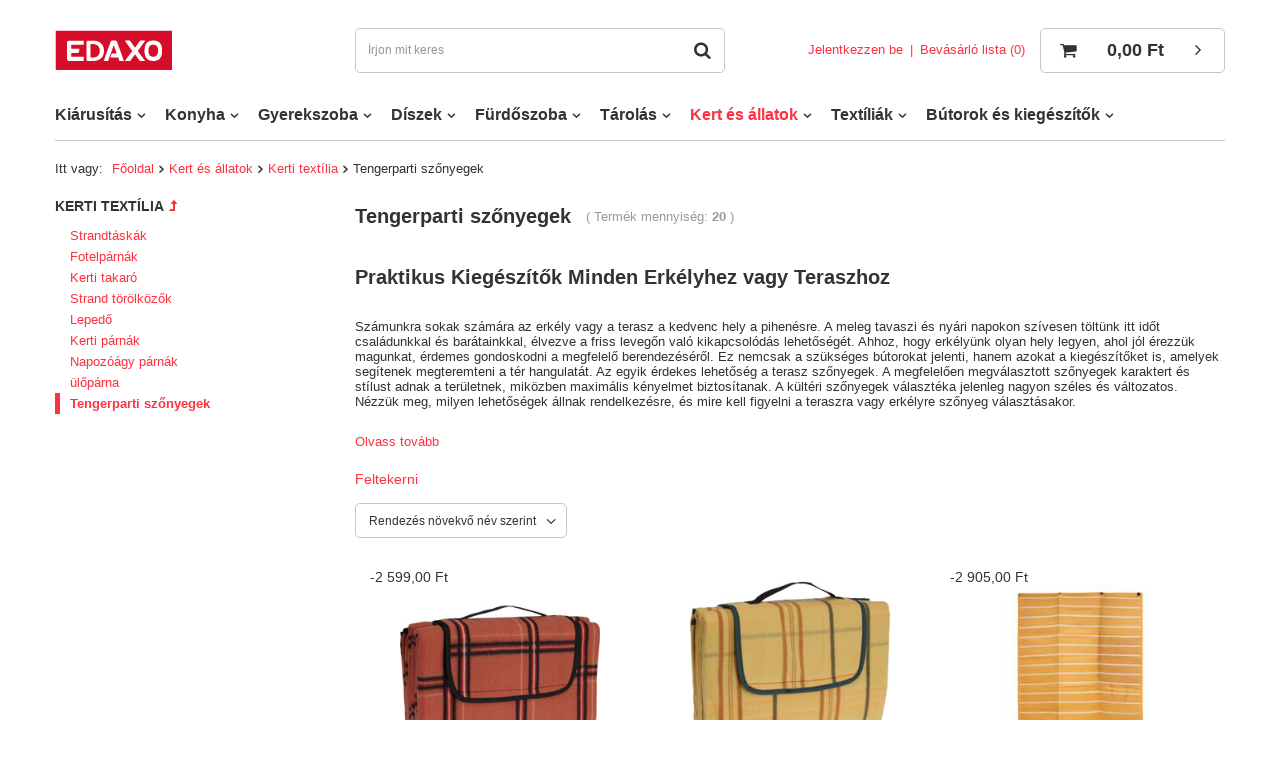

--- FILE ---
content_type: text/html; charset=utf-8
request_url: https://edaxo.hu/hun_m_Kert-es-allatok_Kerti-textilia_Tengerparti-szonyegek-9283.html
body_size: 24700
content:
<!DOCTYPE html>
<html lang="hu" ><head><meta name='viewport' content='user-scalable=no, initial-scale = 1.0, maximum-scale = 1.0, width=device-width'/> <meta http-equiv="Content-Type" content="text/html; charset=utf-8"><meta http-equiv="X-UA-Compatible" content="IE=edge"><title>Tengerparti szőnyegek - Alapvető a tengerparti pihenéshez</title><meta name="keywords" content="Kert és állatok | Kerti textília | Tengerparti szőnyegek | konyhai kiegészítők, konyhai kiegészítők, fürdőszobai sorozatok, fürdőszobai kiegészítők, tároló edények, lakásdekorációk, kerti felszerelések"><meta name="description" content="Vigyen magával minden tengerparti kiruccanáshoz szükséges strandmattokat és napernyőket. Ezek biztosítják a kényelmet és védelmet a nap ellen, így teljes mértékben élvezheti a nyári napokat."><link rel="icon" href="/gfx/hun/favicon.ico"><meta name="theme-color" content="#0090f6"><meta name="msapplication-navbutton-color" content="#0090f6"><meta name="apple-mobile-web-app-status-bar-style" content="#0090f6"><link rel="stylesheet" type="text/css" href="/gfx/hun/style.css.gzip?r=1733231526"><script>
						var app_shop = {
							urls: {
								prefix: 'data="/gfx/'.replace('data="', '') + 'hun/'
							},
							vars: {},
							txt: {},
							fn: {},
							fnrun: {},
							files: []
						};
					</script><meta name="robots" content="index,follow"><meta name="rating" content="general">
<!-- Begin LoginOptions html -->

<style>
#client_new_social .service_item[data-name="service_Apple"]:before, 
#cookie_login_social_more .service_item[data-name="service_Apple"]:before,
.oscop_contact .oscop_login__service[data-service="Apple"]:before {
    display: block;
    height: 2.6rem;
    content: url('/gfx/standards/apple.svg?r=1743165583');
}
.oscop_contact .oscop_login__service[data-service="Apple"]:before {
    height: auto;
    transform: scale(0.8);
}
#client_new_social .service_item[data-name="service_Apple"]:has(img.service_icon):before,
#cookie_login_social_more .service_item[data-name="service_Apple"]:has(img.service_icon):before,
.oscop_contact .oscop_login__service[data-service="Apple"]:has(img.service_icon):before {
    display: none;
}
</style>

<!-- End LoginOptions html -->

<!-- Open Graph -->
<meta property="og:type" content="website"><meta property="og:url" content="https://edaxo.hu/hun_m_Kert-es-allatok_Kerti-textilia_Tengerparti-szonyegek-9283.html
"><meta property="og:title" content="Tengerparti szőnyegek | Emako.hu"><meta property="og:description" content="Tengerparti szőnyegek | Kert és állatok | Kerti textília"><meta property="og:site_name" content="EDAXO.hu"><meta property="og:locale" content="hu_HU"><meta property="og:image" content="https://edaxo.hu/hpeciai/fbed3c5a584445718d45c1b2f91629d8/pol_pl_Skladany-koc-piknikowy-150-x-200-cm-69969_1.jpg"><meta property="og:image:width" content="640"><meta property="og:image:height" content="640"><link rel="manifest" href="https://edaxo.hu/data/include/pwa/21/manifest.json?t=3"><meta name="apple-mobile-web-app-capable" content="yes"><meta name="apple-mobile-web-app-status-bar-style" content="black"><meta name="apple-mobile-web-app-title" content="edaxo.hu"><link rel="apple-touch-icon" href="/data/include/pwa/21/icon-128.png"><link rel="apple-touch-startup-image" href="/data/include/pwa/21/logo-512.png" /><meta name="msapplication-TileImage" content="/data/include/pwa/21/icon-144.png"><meta name="msapplication-TileColor" content="#2F3BA2"><meta name="msapplication-starturl" content="/"><script type="application/javascript">var _adblock = true;</script><script async src="/data/include/advertising.js"></script><script type="application/javascript">var statusPWA = {
                online: {
                    txt: "Połączono z internetem",
                    bg: "#5fa341"
                },
                offline: {
                    txt: "Brak połączenia z internetem",
                    bg: "#eb5467"
                }
            }</script><script async type="application/javascript" src="/ajax/js/pwa_online_bar.js?v=1&r=6"></script>
<!-- End Open Graph -->

<link rel="canonical" href="https://edaxo.hu/hun_m_Kert-es-allatok_Kerti-textilia_Tengerparti-szonyegek-9283.html" />

                <!-- Global site tag (gtag.js) -->
                <script  async src="https://www.googletagmanager.com/gtag/js?id=G-864FR4CHJ1"></script>
                <script >
                    window.dataLayer = window.dataLayer || [];
                    window.gtag = function gtag(){dataLayer.push(arguments);}
                    gtag('js', new Date());
                    
                    gtag('config', 'G-864FR4CHJ1');

                </script>
                <link rel="stylesheet" type="text/css" href="/data/designs/xsl/5_10/gfx/hun/custom.css?r=1769421777">
<!-- Begin additional html or js -->


<!--363|21|250| modified: 2021-02-01 14:03:02-->
<style>
#menu_contact ul > li:last-child {
    display: none;
}
</style>
<!--364|21|251| modified: 2021-02-02 14:25:27-->
<!-- Global site tag (gtag.js) - Google Analytics -->
<script async src="https://www.googletagmanager.com/gtag/js?id=G-864FR4CHJ1"></script>
<script>
  window.dataLayer = window.dataLayer || [];
  function gtag(){dataLayer.push(arguments);}
  gtag('js', new Date());

  gtag('config', 'G-864FR4CHJ1');
</script>
<!--442|21|283-->
<meta name="google-site-verification" content="-mR63hKlVDpeP0e_RkaMCLdxjYM3kyKo9YDoDvK5DvE" />

<!-- End additional html or js -->
<link rel="preload" as="image" media="(max-width: 420px)" href="/hpeciai/fa6f4ea5f24af78790c780b44abd174c/hun_is_Osszecsukhato-piknik-takaro-150-x-200-cm-69969jpg"><link rel="preload" as="image" media="(min-width: 420.1px)" href="/hpeciai/ef72bb71213ae650901c4de219e27653/hun_il_Osszecsukhato-piknik-takaro-150-x-200-cm-69969jpg"><link rel="preload" as="image" media="(max-width: 420px)" href="/hpeciai/4c990f9c3aa86510bd7ca705beaa19f3/hun_is_Osszecsukhato-piknik-takaro-150-x-200-cm-69970jpg"><link rel="preload" as="image" media="(min-width: 420.1px)" href="/hpeciai/595c9243634cdea3f33314b70f8c800a/hun_il_Osszecsukhato-piknik-takaro-150-x-200-cm-69970jpg"></head><body><script>
					var script = document.createElement('script');
					script.src = app_shop.urls.prefix + 'envelope.js';

					document.getElementsByTagName('body')[0].insertBefore(script, document.getElementsByTagName('body')[0].firstChild);
				</script><div id="container" class="search_page container"><header class="d-flex flex-nowrap flex-md-wrap mx-md-n3 commercial_banner"><script class="ajaxLoad">
                app_shop.vars.vat_registered = "true";
                app_shop.vars.currency_format = "###,##0.";
                
                    app_shop.vars.currency_before_value = false;
                
                    app_shop.vars.currency_space = true;
                
                app_shop.vars.symbol = "Ft";
                app_shop.vars.id= "HUF";
                app_shop.vars.baseurl = "http://edaxo.hu/";
                app_shop.vars.sslurl= "https://edaxo.hu/";
                app_shop.vars.curr_url= "%2Fhun_m_Kert-es-allatok_Kerti-textilia_Tengerparti-szonyegek-9283.html";
                

                var currency_decimal_separator = ',';
                var currency_grouping_separator = ' ';

                
                    app_shop.vars.blacklist_extension = ["exe","com","swf","js","php"];
                
                    app_shop.vars.blacklist_mime = ["application/javascript","application/octet-stream","message/http","text/javascript","application/x-deb","application/x-javascript","application/x-shockwave-flash","application/x-msdownload"];
                
                    app_shop.urls.contact = "/contact-hun.html";
                </script><div id="viewType" style="display:none"></div><div id="logo" class="col-md-3 d-flex align-items-center"><a href="https://edaxo.hu/" target="_self"><img src="/data/gfx/mask/hun/logo_21_big.jpg" alt="EDAXO" width="117" height="40"></a></div><form action="https://edaxo.hu/search.php" method="get" id="menu_search" class="col-md-4"><label class="d-md-none"><i class="icon-search"></i></label><div><div class="form-group"><input id="menu_search_text" type="text" name="text" class="catcomplete" placeholder="Írjon mit keres"></div><button type="submit"><i class="icon-search"></i></button><a href="https://edaxo.hu/searching.php" title=""><i class="icon-remove d-md-none"></i></a></div></form><div id="menu_settings" class="col-md-3 px-0 px-md-3 d-flex align-items-center justify-content-center justify-content-lg-end"><div class="open_trigger"><span class="d-none d-md-inline-block flag_txt">Ft</span><div class="menu_settings_wrapper d-md-none"><div class="menu_settings_inline"><div class="menu_settings_header">
                                        Nyelv és valuta: 
                                    </div><div class="menu_settings_content"><span class="menu_settings_flag flag flag_hun"></span><strong class="menu_settings_value"><span class="menu_settings_language">hu</span><span> | </span><span class="menu_settings_currency">Ft</span></strong></div></div><div class="menu_settings_inline"><div class="menu_settings_header">
                                        Szállítás: 
                                    </div><div class="menu_settings_content"><strong class="menu_settings_value">Węgry</strong></div></div></div><i class="icon-angle-down d-none d-md-inline-block"></i></div><form action="https://edaxo.hu/settings.php" method="post"><ul class="bg_alter"><li><div class="form-group"><label for="menu_settings_curr">Valuta</label><div class="select-after"><select class="form-control" name="curr" id="menu_settings_curr"><option value="HUF" selected>Ft</option><option value="PLN">zł (1 Ft = 1.0992zł)
                                                                    </option></select></div></div></li><li class="buttons"><button class="btn --solid --large" type="submit">
                                        Változtatások mentése
                                    </button></li></ul></form><div id="menu_additional"><a class="account_link" href="https://edaxo.hu/login.php">Jelentkezzen be</a><a href="/basketedit.php?mode=2" class="wishlist_link">
                            Bevásárló lista
							<span>0</span></a></div></div><div id="menu_basket" class="col-md-2 px-0 pr-md-3 topBasket"><a class="topBasket__sub" href="/basketedit.php"><span class="badge badge-info"></span><strong class="topBasket__price" style="display: none;">0,00 Ft</strong></a><div class="topBasket__details --products" style="display: none;"><div class="topBasket__block --labels"><label class="topBasket__item --name">Termék</label><label class="topBasket__item --sum">Száma</label><label class="topBasket__item --prices">Ár</label></div><div class="topBasket__block --products"></div></div><div class="topBasket__details --shipping" style="display: none;"><span class="topBasket__name">Szállítási ár</span><span id="shipppingCost"></span></div><script>
                        app_shop.vars.cache_html = true;
                    </script></div><nav id="menu_categories" class="col-md-12 px-0 px-md-3"><button type="button" class="navbar-toggler"><i class="icon-reorder"></i></button><div class="navbar-collapse" id="menu_navbar"><ul class="navbar-nav mx-md-n2"><li class="nav-item"><a  href="/hun_m_Kiarusitas-13573.html" target="_self" title="Kiárusítás" class="nav-link" >Kiárusítás</a><ul class="navbar-subnav"><li class="nav-item"><a class="nav-link" href="/hun_m_Kiarusitas_Konyhai-kiarusitas-13604.html" target="_self">Konyhai kiárusítás</a></li><li class="nav-item"><a class="nav-link" href="/hun_m_Kiarusitas_Furdoszobai-kiarusitas-13605.html" target="_self">Fürdőszobai kiárusítás</a></li><li class="nav-item"><a class="nav-link" href="/hun_m_Kiarusitas_Dekoracios-kiarusitas-13606.html" target="_self">Dekorációs kiárusítás</a></li><li class="nav-item"><a class="nav-link" href="/hun_m_Kiarusitas_Tarolasi-megoldasok-kiarusitasa-13607.html" target="_self">Tárolási megoldások kiárusítása</a></li><li class="nav-item"><a class="nav-link" href="/hun_m_Kiarusitas_Butorok-es-kiegeszitok-kiarusitasa-13608.html" target="_self">Bútorok és kiegészítők kiárusítása</a></li><li class="nav-item"><a class="nav-link" href="/hun_m_Kiarusitas_Textilek-kiarusitasa-13609.html" target="_self">Textilek kiárusítása</a></li><li class="nav-item"><a class="nav-link" href="/hun_m_Kiarusitas_Kerti-kiarusitas-13610.html" target="_self">Kerti kiárusítás</a></li><li class="nav-item"><a class="nav-link" href="/hun_m_Kiarusitas_Gyerekszoba-kiarusitas-13611.html" target="_self">Gyerekszoba kiárusítás</a></li><li class="nav-item"><a class="nav-link" href="/hun_m_Kiarusitas_Karacsonyi-kiarusitas-13612.html" target="_self">Karácsonyi kiárusítás</a></li><li class="nav-item"><a class="nav-link" href="/hun_m_Kiarusitas_WENKO-termekek-kiarusitasa-13613.html" target="_self">WENKO termékek kiárusítása</a></li></ul></li><li class="nav-item"><a  href="/hun_m_Konyha-9037.html" target="_self" title="Konyha" class="nav-link" >Konyha</a><ul class="navbar-subnav"><li class="nav-item"><a class="nav-link" href="/hun_m_Konyha_Konyhai-eszkozok-9378.html" target="_self">Konyhai eszközök</a><ul class="navbar-subsubnav"><li class="nav-item"><a class="nav-link" href="/hun_m_Konyha_Konyhai-eszkozok_Uveg-vedolap-a-tuzhelyhez-9418.html" target="_self">Üveg védőlap a tűzhelyhez</a></li><li class="nav-item"><a class="nav-link" href="/hun_m_Konyha_Konyhai-eszkozok_Konyhai-akasztok-polcok-tartok-9419.html" target="_self">Konyhai akasztók, polcok, tartók</a></li><li class="nav-item"><a class="nav-link" href="/hun_m_Konyha_Konyhai-eszkozok_Papir-torolkozotarto-9420.html" target="_self">Papír törölközőtartó</a></li><li class="nav-item"><a class="nav-link" href="/hun_m_Konyha_Konyhai-eszkozok_Szaritok-es-csepegteto-talcak-9421.html" target="_self">Szárítók és csepegtető tálcák</a></li><li class="nav-item"><a class="nav-link" href="/hun_m_Konyha_Konyhai-eszkozok_Konyhai-diszlecek-9422.html" target="_self">Konyhai díszlécek</a></li><li class="nav-item"><a class="nav-link" href="/hun_m_Konyha_Konyhai-eszkozok_Mosasi-kiegeszitok-9423.html" target="_self">Mosási kiegészítők</a></li><li class="nav-item"><a class="nav-link" href="/hun_m_Konyha_Konyhai-eszkozok_Haztartasi-kisgepek-9424.html" target="_self">Háztartási kisgépek</a></li><li class="nav-item"><a class="nav-link" href="/hun_m_Konyha_Konyhai-eszkozok_Masok-9425.html" target="_self">Mások</a></li><li class="nav-item"><a class="nav-link" href="/hun_m_Konyha_Konyhai-eszkozok_Hutoszekreny-tartozekok-13468.html" target="_self">Hűtőszekrény tartozékok</a></li><li class="nav-item"><a class="nav-link" href="/hun_m_Konyha_Konyhai-eszkozok_Fiok-tartozekok-13469.html" target="_self">Fiók tartozékok</a></li><li class="nav-item"><a class="nav-link" href="/hun_m_Konyha_Konyhai-eszkozok_Konyhai-hulladektarolok-13470.html" target="_self">Konyhai hulladéktárolók</a></li></ul></li><li class="nav-item"><a class="nav-link" href="/hun_m_Konyha_Eteltarolok-9379.html" target="_self">Ételtárolók</a><ul class="navbar-subsubnav"><li class="nav-item"><a class="nav-link" href="/hun_m_Konyha_Eteltarolok_Kenyerkosarak-9436.html" target="_self">Kenyérkosarak</a></li><li class="nav-item"><a class="nav-link" href="/hun_m_Konyha_Eteltarolok_Fem-dobozok-9437.html" target="_self">Fém dobozok</a></li><li class="nav-item"><a class="nav-link" href="/hun_m_Konyha_Eteltarolok_Uveges-doboz-9438.html" target="_self">Üveges doboz</a></li><li class="nav-item"><a class="nav-link" href="/hun_m_Konyha_Eteltarolok_Keramikai-doboz-9439.html" target="_self">Keramikai doboz</a></li><li class="nav-item"><a class="nav-link" href="/hun_m_Konyha_Eteltarolok_Muanyag-doboz-9440.html" target="_self">Műanyag doboz</a></li><li class="nav-item"><a class="nav-link" href="/hun_m_Konyha_Eteltarolok_Tea-fa-dobozok-9441.html" target="_self">Tea fa dobozok</a></li><li class="nav-item"><a class="nav-link" href="/hun_m_Konyha_Eteltarolok_Hermetikus-dobozok-9442.html" target="_self">Hermetikus dobozok</a></li><li class="nav-item"><a class="nav-link" href="/hun_m_Konyha_Eteltarolok_Reggeli-dobozok-9443.html" target="_self">Reggeli dobozok</a></li><li class="nav-item"><a class="nav-link" href="/hun_m_Konyha_Eteltarolok_Masok-9444.html" target="_self">Mások</a></li></ul></li><li class="nav-item"><a class="nav-link" href="/hun_m_Konyha_Sutoedenyek-9380.html" target="_self">Sütőedények</a><ul class="navbar-subsubnav"><li class="nav-item"><a class="nav-link" href="/hun_m_Konyha_Sutoedenyek_Kovek-es-pizza-kiegeszitok-9451.html" target="_self">Kövek és pizza kiegészítők</a></li><li class="nav-item"><a class="nav-link" href="/hun_m_Konyha_Sutoedenyek_Szilikon-konyha-formak-9452.html" target="_self">Szilikon konyha formák</a></li><li class="nav-item"><a class="nav-link" href="/hun_m_Konyha_Sutoedenyek_Hoallo-edenyek-9453.html" target="_self">Hőálló edények</a></li><li class="nav-item"><a class="nav-link" href="/hun_m_Konyha_Sutoedenyek_Keramia-tepsi-9454.html" target="_self">Kerámia tepsi</a></li><li class="nav-item"><a class="nav-link" href="/hun_m_Konyha_Sutoedenyek_Femlemezek-es-formak-9455.html" target="_self">Fémlemezek és formák</a></li><li class="nav-item"><a class="nav-link" href="/hun_m_Konyha_Sutoedenyek_Tortaforma-9456.html" target="_self">Tortaforma</a></li><li class="nav-item"><a class="nav-link" href="/hun_m_Konyha_Sutoedenyek_Teszta-formak-es-vagok-9457.html" target="_self">Tészta formák és vágók</a></li><li class="nav-item"><a class="nav-link" href="/hun_m_Konyha_Sutoedenyek_Szilikon-konyhai-alatet-9458.html" target="_self">Szilikon konyhai alátét</a></li><li class="nav-item"><a class="nav-link" href="/hun_m_Konyha_Sutoedenyek_Teszta-hengerek-9459.html" target="_self">Tészta hengerek</a></li><li class="nav-item"><a class="nav-link" href="/hun_m_Konyha_Sutoedenyek_Kekszes-dobozok-es-muffin-formak-9460.html" target="_self">Kekszes dobozok és muffin formák</a></li></ul></li><li class="nav-item"><a class="nav-link" href="/hun_m_Konyha_Konyhai-evoeszkozok-es-kiegeszitok-9381.html" target="_self">Konyhai evőeszközök és kiegészítők</a><ul class="navbar-subsubnav"><li class="nav-item"><a class="nav-link" href="/hun_m_Konyha_Konyhai-evoeszkozok-es-kiegeszitok_Vagodeszkak-9463.html" target="_self">Vágódeszkák</a></li><li class="nav-item"><a class="nav-link" href="/hun_m_Konyha_Konyhai-evoeszkozok-es-kiegeszitok_Kesek-es-kiegeszitok-9464.html" target="_self">Kések és kiegészítők</a></li><li class="nav-item"><a class="nav-link" href="/hun_m_Konyha_Konyhai-evoeszkozok-es-kiegeszitok_Serpenyok-9465.html" target="_self">Serpenyők</a></li><li class="nav-item"><a class="nav-link" href="/hun_m_Konyha_Konyhai-evoeszkozok-es-kiegeszitok_Bogrek-9466.html" target="_self">Bögrék</a></li><li class="nav-item"><a class="nav-link" href="/hun_m_Konyha_Konyhai-evoeszkozok-es-kiegeszitok_Orlogep-es-Mozsar-9467.html" target="_self">Őrlőgép és Mozsár</a></li><li class="nav-item"><a class="nav-link" href="/hun_m_Konyha_Konyhai-evoeszkozok-es-kiegeszitok_Talak-es-szurok-9468.html" target="_self">Tálak és szűrők</a></li><li class="nav-item"><a class="nav-link" href="/hun_m_Konyha_Konyhai-evoeszkozok-es-kiegeszitok_Merlegek-9469.html" target="_self">Mérlegek</a></li><li class="nav-item"><a class="nav-link" href="/hun_m_Konyha_Konyhai-evoeszkozok-es-kiegeszitok_Tea-kiegeszitok-9471.html" target="_self">Tea kiegészítők</a></li><li class="nav-item"><a class="nav-link" href="/hun_m_Konyha_Konyhai-evoeszkozok-es-kiegeszitok_Gyumolcscentrifugak-es-kaparok-9472.html" target="_self">Gyümölcscentrifugák és kaparók</a></li><li class="nav-item"><a class="nav-link" href="/hun_m_Konyha_Konyhai-evoeszkozok-es-kiegeszitok_Szakacskonyv-allvanyok-9473.html" target="_self">Szakácskönyv állványok</a></li><li class="nav-item"><a class="nav-link" href="/hun_m_Konyha_Konyhai-evoeszkozok-es-kiegeszitok_Ecsetek-lapatok-9475.html" target="_self">Ecsetek, lapátok</a></li><li class="nav-item"><a class="nav-link" href="/hun_m_Konyha_Konyhai-evoeszkozok-es-kiegeszitok_Fogok-9476.html" target="_self">Fogók</a></li><li class="nav-item"><a class="nav-link" href="/hun_m_Konyha_Konyhai-evoeszkozok-es-kiegeszitok_Tojas-kiegeszitok-9477.html" target="_self">Tojás kiegészítők</a></li><li class="nav-item"><a class="nav-link" href="/hun_m_Konyha_Konyhai-evoeszkozok-es-kiegeszitok_Masok-9478.html" target="_self">Mások</a></li><li class="nav-item"><a class="nav-link" href="/hun_m_Konyha_Konyhai-evoeszkozok-es-kiegeszitok_Konyhai-textilia-9479.html" target="_self">Konyhai textília</a></li><li class="nav-item"><a class="nav-link" href="/hun_m_Konyha_Konyhai-evoeszkozok-es-kiegeszitok_Idozito-9481.html" target="_self">Időzítő</a></li><li class="nav-item"><a class="nav-link" href="/hun_m_Konyha_Konyhai-evoeszkozok-es-kiegeszitok_Reszelok-9482.html" target="_self">Reszelők</a></li></ul></li><li class="nav-item"><a class="nav-link" href="/hun_m_Konyha_Kiegeszitok-kavezashoz-9382.html" target="_self">Kiegészítők kávézáshoz</a><ul class="navbar-subsubnav"><li class="nav-item"><a class="nav-link" href="/hun_m_Konyha_Kiegeszitok-kavezashoz_Kavefozok-9411.html" target="_self">Kávéfőzők</a></li><li class="nav-item"><a class="nav-link" href="/hun_m_Konyha_Kiegeszitok-kavezashoz_Kave-szuro-9412.html" target="_self">Kávé szűrő</a></li><li class="nav-item"><a class="nav-link" href="/hun_m_Konyha_Kiegeszitok-kavezashoz_Termikus-cseszek-9413.html" target="_self">Termikus csészék</a></li><li class="nav-item"><a class="nav-link" href="/hun_m_Konyha_Kiegeszitok-kavezashoz_Dobozok-kavera-es-kave-kapszulakra-9414.html" target="_self">Dobozok kávéra és kávé kapszulákra</a></li><li class="nav-item"><a class="nav-link" href="/hun_m_Konyha_Kiegeszitok-kavezashoz_Kavescseszek-9415.html" target="_self">Kávéscsészék</a></li><li class="nav-item"><a class="nav-link" href="/hun_m_Konyha_Kiegeszitok-kavezashoz_Tejhabositok-9416.html" target="_self">Tejhabosítók</a></li><li class="nav-item"><a class="nav-link" href="/hun_m_Konyha_Kiegeszitok-kavezashoz_Kavedaralo-9417.html" target="_self">Kávédaráló</a></li></ul></li><li class="nav-item"><a class="nav-link" href="/hun_m_Konyha_Asztal-diszites-es-dekoracio-9384.html" target="_self">Asztal díszítés és dekoráció</a><ul class="navbar-subsubnav"><li class="nav-item"><a class="nav-link" href="/hun_m_Konyha_Asztal-diszites-es-dekoracio_Talcak-9390.html" target="_self">Tálcák</a></li><li class="nav-item"><a class="nav-link" href="/hun_m_Konyha_Asztal-diszites-es-dekoracio_Talca-9391.html" target="_self">Tálca</a></li><li class="nav-item"><a class="nav-link" href="/hun_m_Konyha_Asztal-diszites-es-dekoracio_Snack-keszletek-9392.html" target="_self">Snack készletek</a></li><li class="nav-item"><a class="nav-link" href="/hun_m_Konyha_Asztal-diszites-es-dekoracio_Fondue-keszletek-9393.html" target="_self">Fondue készletek</a></li><li class="nav-item"><a class="nav-link" href="/hun_m_Konyha_Asztal-diszites-es-dekoracio_Fuszeres-uvegek-9394.html" target="_self">Fűszeres üvegek</a></li><li class="nav-item"><a class="nav-link" href="/hun_m_Konyha_Asztal-diszites-es-dekoracio_Boros-allvanyok-9395.html" target="_self">Boros állványok</a></li><li class="nav-item"><a class="nav-link" href="/hun_m_Konyha_Asztal-diszites-es-dekoracio_Csapos-kiegeszitok-9396.html" target="_self">Csapos kiegészítők</a></li><li class="nav-item"><a class="nav-link" href="/hun_m_Konyha_Asztal-diszites-es-dekoracio_Kancsok-es-teaskannak-9397.html" target="_self">Kancsók és teáskannák</a></li><li class="nav-item"><a class="nav-link" href="/hun_m_Konyha_Asztal-diszites-es-dekoracio_Poharak-kancsok-hideg-italokhoz-9398.html" target="_self">Poharak, kancsók hideg italokhoz</a></li><li class="nav-item"><a class="nav-link" href="/hun_m_Konyha_Asztal-diszites-es-dekoracio_Cseszek-bogrek-9399.html" target="_self">Csészék, bögrék</a></li><li class="nav-item"><a class="nav-link" href="/hun_m_Konyha_Asztal-diszites-es-dekoracio_Gyumolcsallvanyok-es-kosarak-9400.html" target="_self">Gyümölcsállványok és kosarak</a></li><li class="nav-item"><a class="nav-link" href="/hun_m_Konyha_Asztal-diszites-es-dekoracio_Barasztalok-9401.html" target="_self">Bárasztalok</a></li><li class="nav-item"><a class="nav-link" href="/hun_m_Konyha_Asztal-diszites-es-dekoracio_Evoeszkozok-9403.html" target="_self">Evőeszközok</a></li><li class="nav-item"><a class="nav-link" href="/hun_m_Konyha_Asztal-diszites-es-dekoracio_Keramia-talak-es-tanyerok-9404.html" target="_self">Kerámia tálak és tányérok</a></li><li class="nav-item"><a class="nav-link" href="/hun_m_Konyha_Asztal-diszites-es-dekoracio_Asztalteritok-9405.html" target="_self">Asztalterítők</a></li><li class="nav-item"><a class="nav-link" href="/hun_m_Konyha_Asztal-diszites-es-dekoracio_Szalvetatartok-es-szalvetak-9406.html" target="_self">Szalvétatartók és szalvéták</a></li><li class="nav-item"><a class="nav-link" href="/hun_m_Konyha_Asztal-diszites-es-dekoracio_Cukortartok-9407.html" target="_self">Cukortartók</a></li><li class="nav-item"><a class="nav-link" href="/hun_m_Konyha_Asztal-diszites-es-dekoracio_Masok-9408.html" target="_self">Mások</a></li><li class="nav-item"><a class="nav-link" href="/hun_m_Konyha_Asztal-diszites-es-dekoracio_Kenyerkosarak-9409.html" target="_self">Kenyérkosarak</a></li><li class="nav-item"><a class="nav-link" href="/hun_m_Konyha_Asztal-diszites-es-dekoracio_Edenyek-9410.html" target="_self">Edények</a></li><li class="nav-item"><a class="nav-link" href="/hun_m_Konyha_Asztal-diszites-es-dekoracio_Etkeszlet-tanyerkeszlet-13463.html" target="_self">Étkészlet, tányérkészlet</a></li></ul></li><li class="nav-item"><a class="nav-link" href="/hun_m_Konyha_Dekoracios-kiegeszitok-9385.html" target="_self">Dekorációs kiegészítők</a><ul class="navbar-subsubnav"><li class="nav-item"><a class="nav-link" href="/hun_m_Konyha_Dekoracios-kiegeszitok_Dekoracios-keszletek-9386.html" target="_self">Dekorációs készletek</a></li><li class="nav-item"><a class="nav-link" href="/hun_m_Konyha_Dekoracios-kiegeszitok_Dekoracios-evoeszkozok-9389.html" target="_self">Dekorációs evőeszközök</a></li></ul></li><li class="nav-item"><a class="nav-link" href="/hun_m_Konyha_Konyhai-kiegeszitok-es-edenyek-13116.html" target="_self">Konyhai kiegészítők és edények</a><ul class="navbar-subsubnav"><li class="nav-item"><a class="nav-link" href="/hun_m_Konyha_Konyhai-kiegeszitok-es-edenyek_Vagodeszkak-13117.html" target="_self">Vágódeszkák</a></li></ul></li><li class="nav-item"><a class="nav-link" href="/hun_m_Konyha_Konyhai-tartozekok-es-edenyek-13154.html" target="_self">Konyhai tartozékok és edények</a></li><li class="nav-item"><a class="nav-link" href="/hun_m_Konyha_Szolgaltatas-es-asztaldiszites-13257.html" target="_self">Szolgáltatás és asztaldíszítés</a><ul class="navbar-subsubnav"><li class="nav-item"><a class="nav-link" href="/hun_m_Konyha_Szolgaltatas-es-asztaldiszites_Poharak-13258.html" target="_self">Poharak</a></li><li class="nav-item"><a class="nav-link" href="/hun_m_Konyha_Szolgaltatas-es-asztaldiszites_Bogrek-13440.html" target="_self">Bögrék</a></li></ul></li><li class="nav-item"><a class="nav-link" href="/hun_m_Konyha_Tarolas-elelmiszerek-13276.html" target="_self">Tárolás élelmiszerek</a><ul class="navbar-subsubnav"><li class="nav-item"><a class="nav-link" href="/hun_m_Konyha_Tarolas-elelmiszerek_Kenyertartok-13277.html" target="_self">Kenyértartók</a></li><li class="nav-item"><a class="nav-link" href="/hun_m_Konyha_Tarolas-elelmiszerek_Vajas-etelek-13466.html" target="_self">Vajas ételek</a></li></ul></li><li class="nav-item"><a class="nav-link" href="/hun_m_Konyha_Sutesi-kiegeszitok-13324.html" target="_self">Sütési kiegészítők</a><ul class="navbar-subsubnav"><li class="nav-item"><a class="nav-link" href="/hun_m_Konyha_Sutesi-kiegeszitok_Silikon-sutolapok-es-szonyegek-13325.html" target="_self">Silikon sütőlapok és szőnyegek</a></li></ul></li><li class="nav-item"><a class="nav-link" href="/hun_m_Konyha_Konyhai-kiegeszitok-es-eszkozok-13326.html" target="_self">Konyhai kiegészítők és eszközök</a><ul class="navbar-subsubnav"><li class="nav-item"><a class="nav-link" href="/hun_m_Konyha_Konyhai-kiegeszitok-es-eszkozok_Konyhai-kesek-es-kiegeszitok-13327.html" target="_self">Konyhai kések és kiegészítők</a></li></ul></li><li class="nav-item"><a class="nav-link" href="/hun_m_Konyha_Konyhai-felszereles-13424.html" target="_self">Konyhai felszerelés</a><ul class="navbar-subsubnav"><li class="nav-item"><a class="nav-link" href="/hun_m_Konyha_Konyhai-felszereles_Fogasok-polcok-es-fogantyuk-13425.html" target="_self">Fogasok, polcok és fogantyúk</a></li></ul></li></ul></li><li class="nav-item"><a  href="/hun_m_Gyerekszoba-9038.html" target="_self" title="Gyerekszoba" class="nav-link" >Gyerekszoba</a><ul class="navbar-subnav"><li class="nav-item"><a class="nav-link" href="/hun_m_Gyerekszoba_Gyerekbutorok-9316.html" target="_self">Gyerekbútorok</a><ul class="navbar-subsubnav"><li class="nav-item"><a class="nav-link" href="/hun_m_Gyerekszoba_Gyerekbutorok_Gyerek-fotelok-9327.html" target="_self">Gyerek fotelok</a></li><li class="nav-item"><a class="nav-link" href="/hun_m_Gyerekszoba_Gyerekbutorok_Gyerek-szekrenyek-9328.html" target="_self">Gyerek szekrények</a></li><li class="nav-item"><a class="nav-link" href="/hun_m_Gyerekszoba_Gyerekbutorok_Fiokszekrenyek-gyerekeknek-9329.html" target="_self">Fiókszekrények gyerekeknek</a></li><li class="nav-item"><a class="nav-link" href="/hun_m_Gyerekszoba_Gyerekbutorok_Akasztok-a-gyerekeknek-9330.html" target="_self">Akasztók a gyerekeknek</a></li><li class="nav-item"><a class="nav-link" href="/hun_m_Gyerekszoba_Gyerekbutorok_Polcok-a-gyerekszobaba-9331.html" target="_self">Polcok a gyerekszobába</a></li><li class="nav-item"><a class="nav-link" href="/hun_m_Gyerekszoba_Gyerekbutorok_Gyerek-satrak-9332.html" target="_self">Gyerek sátrak</a></li><li class="nav-item"><a class="nav-link" href="/hun_m_Gyerekszoba_Gyerekbutorok_Gyerek-fahazak-9335.html" target="_self">Gyerek faházak</a></li><li class="nav-item"><a class="nav-link" href="/hun_m_Gyerekszoba_Gyerekbutorok_Gyerek-szekek-9336.html" target="_self">Gyerek székek</a></li><li class="nav-item"><a class="nav-link" href="/hun_m_Gyerekszoba_Gyerekbutorok_Gyerek-asztalok-9337.html" target="_self">Gyerek asztalok</a></li><li class="nav-item"><a class="nav-link" href="/hun_m_Gyerekszoba_Gyerekbutorok_Puffok-es-kanapek-gyerekeknek-9338.html" target="_self">Puffok és kanapék gyerekeknek</a></li><li class="nav-item"><a class="nav-link" href="/hun_m_Gyerekszoba_Gyerekbutorok_Gyerek-polcok-9339.html" target="_self">Gyerek polcok</a></li></ul></li><li class="nav-item"><a class="nav-link" href="/hun_m_Gyerekszoba_Jatek-tarolok-es-szekrenyek-9317.html" target="_self">Játék tárolók és szekrények</a><ul class="navbar-subsubnav"><li class="nav-item"><a class="nav-link" href="/hun_m_Gyerekszoba_Jatek-tarolok-es-szekrenyek_Gyerek-dobozok-9341.html" target="_self">Gyerek dobozok</a></li><li class="nav-item"><a class="nav-link" href="/hun_m_Gyerekszoba_Jatek-tarolok-es-szekrenyek_Textilias-gyerek-dobozok-9342.html" target="_self">Textíliás gyerek dobozok</a></li><li class="nav-item"><a class="nav-link" href="/hun_m_Gyerekszoba_Jatek-tarolok-es-szekrenyek_Szekrenyek-jatekokra-9343.html" target="_self">Szekrények játékokra</a></li><li class="nav-item"><a class="nav-link" href="/hun_m_Gyerekszoba_Jatek-tarolok-es-szekrenyek_Dekoracios-es-gyerek-dobozok-9344.html" target="_self">Dekorációs és gyerek dobozok</a></li></ul></li><li class="nav-item"><a class="nav-link" href="/hun_m_Gyerekszoba_Kretas-parafa-es-uveg-tablak-9318.html" target="_self">Krétás, parafa és uveg táblák</a><ul class="navbar-subsubnav"><li class="nav-item"><a class="nav-link" href="/hun_m_Gyerekszoba_Kretas-parafa-es-uveg-tablak_Kreta-tablak-9345.html" target="_self">Kréta táblák</a></li><li class="nav-item"><a class="nav-link" href="/hun_m_Gyerekszoba_Kretas-parafa-es-uveg-tablak_Parafa-tablak-9346.html" target="_self">Parafa táblák</a></li><li class="nav-item"><a class="nav-link" href="/hun_m_Gyerekszoba_Kretas-parafa-es-uveg-tablak_Magneses-tablak-9347.html" target="_self">Mágneses táblák</a></li><li class="nav-item"><a class="nav-link" href="/hun_m_Gyerekszoba_Kretas-parafa-es-uveg-tablak_Uveges-tablak-9348.html" target="_self">Uveges táblák</a></li></ul></li><li class="nav-item"><a class="nav-link" href="/hun_m_Gyerekszoba_Gyerek-textilek-9319.html" target="_self">Gyerek textilek</a><ul class="navbar-subsubnav"><li class="nav-item"><a class="nav-link" href="/hun_m_Gyerekszoba_Gyerek-textilek_Lepedok-gyerekeknek-9349.html" target="_self">Lepedők gyerekeknek</a></li><li class="nav-item"><a class="nav-link" href="/hun_m_Gyerekszoba_Gyerek-textilek_Parnak-gyerekeknek-9350.html" target="_self">Párnák gyerekeknek</a></li><li class="nav-item"><a class="nav-link" href="/hun_m_Gyerekszoba_Gyerek-textilek_Takarok-gyerekeknek-9351.html" target="_self">Takarók gyerekeknek</a></li><li class="nav-item"><a class="nav-link" href="/hun_m_Gyerekszoba_Gyerek-textilek_Szonyegek-gyerekeknek-9352.html" target="_self">Szőnyegek gyerekeknek</a></li><li class="nav-item"><a class="nav-link" href="/hun_m_Gyerekszoba_Gyerek-textilek_Fuggonyok-gyerekeknek-9353.html" target="_self">Függönyök gyerekeknek</a></li><li class="nav-item"><a class="nav-link" href="/hun_m_Gyerekszoba_Gyerek-textilek_Torolkozok-es-furdokopenyek-gyerekeknek-9354.html" target="_self">Törölközők és fürdőköpenyek gyerekeknek</a></li><li class="nav-item"><a class="nav-link" href="/hun_m_Gyerekszoba_Gyerek-textilek_Ejtoernyokupola-gyerekeknek-9355.html" target="_self">Ejtőernyőkupola gyerekeknek</a></li><li class="nav-item"><a class="nav-link" href="/hun_m_Gyerekszoba_Gyerek-textilek_Ablaki-fuggonyok-gyerekeknek-9632.html" target="_self">Ablaki függönyök gyerekeknek</a></li></ul></li><li class="nav-item"><a class="nav-link" href="/hun_m_Gyerekszoba_Gyerekszoba-dekoraciok-9320.html" target="_self">Gyerekszoba dekorációk</a><ul class="navbar-subsubnav"><li class="nav-item"><a class="nav-link" href="/hun_m_Gyerekszoba_Gyerekszoba-dekoraciok_Matricak-a-falra-gyerekeknek-9356.html" target="_self">Matricák a falra gyerekeknek</a></li><li class="nav-item"><a class="nav-link" href="/hun_m_Gyerekszoba_Gyerekszoba-dekoraciok_Dekoraciok-gyerekeknek-9357.html" target="_self">Dekorációk gyerekeknek</a></li><li class="nav-item"><a class="nav-link" href="/hun_m_Gyerekszoba_Gyerekszoba-dekoraciok_Fuggo-dekoraciok-gyerekeknek-9358.html" target="_self">Függő dekorációk gyerekeknek</a></li><li class="nav-item"><a class="nav-link" href="/hun_m_Gyerekszoba_Gyerekszoba-dekoraciok_Vetito-gyerekekenk-9359.html" target="_self">Vetítő gyerekekenk</a></li><li class="nav-item"><a class="nav-link" href="/hun_m_Gyerekszoba_Gyerekszoba-dekoraciok_Penzgyujto-doboz-gyerekeknek-9360.html" target="_self">Pénzgyűjtő doboz gyerekeknek</a></li></ul></li><li class="nav-item"><a class="nav-link" href="/hun_m_Gyerekszoba_Gyerekszoba-vilagitas-9321.html" target="_self">Gyerekszoba világítás</a><ul class="navbar-subsubnav"><li class="nav-item"><a class="nav-link" href="/hun_m_Gyerekszoba_Gyerekszoba-vilagitas_Ejszakai-lampak-gyerekszobaban-9362.html" target="_self">Éjszakai lámpák gyerekszobában</a></li><li class="nav-item"><a class="nav-link" href="/hun_m_Gyerekszoba_Gyerekszoba-vilagitas_Vilagito-girlandok-gyerekszobaban-9363.html" target="_self">Világitó girlandok gyerekszobában</a></li><li class="nav-item"><a class="nav-link" href="/hun_m_Gyerekszoba_Gyerekszoba-vilagitas_Dekoracios-vilagitas-a-gyerekkszobaban-9364.html" target="_self">Dekorációs világítás a gyerekkszobában</a></li></ul></li><li class="nav-item"><a class="nav-link" href="/hun_m_Gyerekszoba_Jatekok-9322.html" target="_self">Játékok</a><ul class="navbar-subsubnav"><li class="nav-item"><a class="nav-link" href="/hun_m_Gyerekszoba_Jatekok_Pluss-jatekok-es-kabalak-9365.html" target="_self">Plüss játékok és kabalák</a></li><li class="nav-item"><a class="nav-link" href="/hun_m_Gyerekszoba_Jatekok_Jatekok-es-mozgasjatekok-9366.html" target="_self">Játékok és mozgásjátékok</a></li><li class="nav-item"><a class="nav-link" href="/hun_m_Gyerekszoba_Jatekok_Fajatekok-9367.html" target="_self">Fajátékok</a></li><li class="nav-item"><a class="nav-link" href="/hun_m_Gyerekszoba_Jatekok_Festes-es-kezmuvesseg-9368.html" target="_self">Festés és kézművesség</a></li><li class="nav-item"><a class="nav-link" href="/hun_m_Gyerekszoba_Jatekok_Tarsasjatekok-9369.html" target="_self">Társasjátékok</a></li></ul></li><li class="nav-item"><a class="nav-link" href="/hun_m_Gyerekszoba_Konyhai-eszkozok-es-kiegeszitok-gyerekeknek-9323.html" target="_self">Konyhai eszközök és kiegészítők gyerekeknek</a><ul class="navbar-subsubnav"><li class="nav-item"><a class="nav-link" href="/hun_m_Gyerekszoba_Konyhai-eszkozok-es-kiegeszitok-gyerekeknek_Tanyerok-es-talak-gyerekeknek-9370.html" target="_self">Tányérok és tálak gyerekeknek</a></li><li class="nav-item"><a class="nav-link" href="/hun_m_Gyerekszoba_Konyhai-eszkozok-es-kiegeszitok-gyerekeknek_Gyerekpoharak-serlegek-es-bogrek-9371.html" target="_self">Gyerekpoharak, serlegek és bögrék</a></li><li class="nav-item"><a class="nav-link" href="/hun_m_Gyerekszoba_Konyhai-eszkozok-es-kiegeszitok-gyerekeknek_Evoeszkozok-gyerekeknek-9372.html" target="_self">Evőeszközök gyerekeknek</a></li><li class="nav-item"><a class="nav-link" href="/hun_m_Gyerekszoba_Konyhai-eszkozok-es-kiegeszitok-gyerekeknek_Sutesi-es-fozesi-kiegeszitok-gyerekeknek-9373.html" target="_self">Sütési és főzési kiegészítők gyerekeknek</a></li></ul></li><li class="nav-item"><a class="nav-link" href="/hun_m_Gyerekszoba_Utazashoz-9324.html" target="_self">Utazáshoz</a><ul class="navbar-subsubnav"><li class="nav-item"><a class="nav-link" href="/hun_m_Gyerekszoba_Utazashoz_Hatizsakok-es-taskak-gyerekeknek-9374.html" target="_self">Hátizsákok és táskák gyerekeknek</a></li><li class="nav-item"><a class="nav-link" href="/hun_m_Gyerekszoba_Utazashoz_Reggeli-taskak-es-dobozok-9375.html" target="_self">Reggeli táskák és dobozok</a></li><li class="nav-item"><a class="nav-link" href="/hun_m_Gyerekszoba_Utazashoz_Utazasi-uvegek-gyerekeknek-9376.html" target="_self">Utazási uvegek gyerekeknek</a></li><li class="nav-item"><a class="nav-link" href="/hun_m_Gyerekszoba_Utazashoz_Utazasi-parnak-gyerekeknek-9377.html" target="_self">Utazási párnák gyerekeknek</a></li></ul></li><li class="nav-item"><a class="nav-link" href="/hun_m_Gyerekszoba_Lanyok-szobalya-9325.html" target="_self">Lányok szobálya</a></li><li class="nav-item"><a class="nav-link" href="/hun_m_Gyerekszoba_Fiuk-szobalya-9326.html" target="_self">Fiúk szobálya</a></li></ul></li><li class="nav-item"><a  href="/hun_m_Diszek-9039.html" target="_self" title="Díszek" class="nav-link" >Díszek</a><ul class="navbar-subnav"><li class="nav-item"><a class="nav-link" href="/hun_m_Diszek_Vazak-9492.html" target="_self">Vázák</a></li><li class="nav-item"><a class="nav-link" href="/hun_m_Diszek_Takarok-es-parnak-9493.html" target="_self">Takarók és párnák</a></li><li class="nav-item"><a class="nav-link" href="/hun_m_Diszek_Lampak-gyertyatartok-gyertyak-9494.html" target="_self">Lámpák, gyertyatartók, gyertyák</a><ul class="navbar-subsubnav"><li class="nav-item"><a class="nav-link" href="/hun_m_Diszek_Lampak-gyertyatartok-gyertyak_Lampasok-13456.html" target="_self">Lámpások</a></li><li class="nav-item"><a class="nav-link" href="/hun_m_Diszek_Lampak-gyertyatartok-gyertyak_Gyertyatartok-13457.html" target="_self">Gyertyatartók</a></li><li class="nav-item"><a class="nav-link" href="/hun_m_Diszek_Lampak-gyertyatartok-gyertyak_Gyertyak-13458.html" target="_self">Gyertyák</a></li></ul></li><li class="nav-item"><a class="nav-link" href="/hun_m_Diszek_Lampak-izzok-vilagito-diszek-9495.html" target="_self">Lámpák, izzók, világító díszek</a><ul class="navbar-subsubnav"><li class="nav-item"><a class="nav-link" href="/hun_m_Diszek_Lampak-izzok-vilagito-diszek_Mennyezeti-lampak-9512.html" target="_self">Mennyezeti lámpák</a></li><li class="nav-item"><a class="nav-link" href="/hun_m_Diszek_Lampak-izzok-vilagito-diszek_Asztali-lampak-9513.html" target="_self">Asztali lámpák</a></li><li class="nav-item"><a class="nav-link" href="/hun_m_Diszek_Lampak-izzok-vilagito-diszek_Allolampak-9514.html" target="_self">Állólámpák</a></li><li class="nav-item"><a class="nav-link" href="/hun_m_Diszek_Lampak-izzok-vilagito-diszek_Dekoracios-vilagitas-9515.html" target="_self">Dekorációs világítás</a></li><li class="nav-item"><a class="nav-link" href="/hun_m_Diszek_Lampak-izzok-vilagito-diszek_Izzok-9516.html" target="_self">Izzók</a></li><li class="nav-item"><a class="nav-link" href="/hun_m_Diszek_Lampak-izzok-vilagito-diszek_Lampak-az-asztal-folott-13454.html" target="_self">Lámpák az asztal fölött</a></li><li class="nav-item"><a class="nav-link" href="/hun_m_Diszek_Lampak-izzok-vilagito-diszek_Fali-lampak-13472.html" target="_self">Fali lámpák</a></li></ul></li><li class="nav-item"><a class="nav-link" href="/hun_m_Diszek_Orak-9496.html" target="_self">Órák</a><ul class="navbar-subsubnav"><li class="nav-item"><a class="nav-link" href="/hun_m_Diszek_Orak_Faliorak-9518.html" target="_self">Faliórák</a></li><li class="nav-item"><a class="nav-link" href="/hun_m_Diszek_Orak_Asztali-orak-9519.html" target="_self">Asztali órák</a></li></ul></li><li class="nav-item"><a class="nav-link" href="/hun_m_Diszek_Falfestmenyek-es-festmenyek-9497.html" target="_self">Falfestmények és festmények</a><ul class="navbar-subsubnav"><li class="nav-item"><a class="nav-link" href="/hun_m_Diszek_Falfestmenyek-es-festmenyek_Dekoracios-matricak-9524.html" target="_self">Dekorációs matricák</a></li></ul></li><li class="nav-item"><a class="nav-link" href="/hun_m_Diszek_Tukrok-9498.html" target="_self">Tükrök</a><ul class="navbar-subsubnav"><li class="nav-item"><a class="nav-link" href="/hun_m_Diszek_Tukrok_Fuggo-tukrok-13448.html" target="_self">Függő tükrök</a></li><li class="nav-item"><a class="nav-link" href="/hun_m_Diszek_Tukrok_Kerek-tukrok-13449.html" target="_self">Kerek tükrök</a></li><li class="nav-item"><a class="nav-link" href="/hun_m_Diszek_Tukrok_Tukor-keszletek-13450.html" target="_self">Tükör készletek</a></li><li class="nav-item"><a class="nav-link" href="/hun_m_Diszek_Tukrok_Boho-stilusu-tukrok-13451.html" target="_self">Boho stílusú tükrök</a></li><li class="nav-item"><a class="nav-link" href="/hun_m_Diszek_Tukrok_Nagy-tukrok-13452.html" target="_self">Nagy tükrök</a></li></ul></li><li class="nav-item"><a class="nav-link" href="/hun_m_Diszek_Kepkeretek-9499.html" target="_self">Képkeretek</a><ul class="navbar-subsubnav"><li class="nav-item"><a class="nav-link" href="/hun_m_Diszek_Kepkeretek_Albumok-13433.html" target="_self">Albumok</a></li><li class="nav-item"><a class="nav-link" href="/hun_m_Diszek_Kepkeretek_Tobbkeretek-13254.html" target="_self">Többkeretek</a></li></ul></li><li class="nav-item"><a class="nav-link" href="/hun_m_Diszek_Boros-dobozok-es-allvanyok-9500.html" target="_self">Boros dobozok és állványok</a></li><li class="nav-item"><a class="nav-link" href="/hun_m_Diszek_Ontapado-foliak-9501.html" target="_self">Öntapadó fóliák</a></li><li class="nav-item"><a class="nav-link" href="/hun_m_Diszek_Ajto-megallok-9502.html" target="_self">Ajtó megállók</a></li><li class="nav-item"><a class="nav-link" href="/hun_m_Diszek_Ciposzonyegek-9503.html" target="_self">Cipőszőnyegek</a></li><li class="nav-item"><a class="nav-link" href="/hun_m_Diszek_Haz-szagok-9504.html" target="_self">Ház szagok</a><ul class="navbar-subsubnav"><li class="nav-item"><a class="nav-link" href="/hun_m_Diszek_Haz-szagok_Illatos-gyertyak-13444.html" target="_self">Illatos gyertyák</a></li><li class="nav-item"><a class="nav-link" href="/hun_m_Diszek_Haz-szagok_Illatolajok-13445.html" target="_self">Illatolajok</a></li><li class="nav-item"><a class="nav-link" href="/hun_m_Diszek_Haz-szagok_Illat-diffuzorok-13446.html" target="_self">Illat diffúzorok</a></li><li class="nav-item"><a class="nav-link" href="/hun_m_Diszek_Haz-szagok_Illatos-kandallok-13447.html" target="_self">Illatos kandallók</a></li></ul></li><li class="nav-item"><a class="nav-link" href="/hun_m_Diszek_Dekorativ-polcok-9505.html" target="_self">Dekoratív polcok</a><ul class="navbar-subsubnav"><li class="nav-item"><a class="nav-link" href="/hun_m_Diszek_Dekorativ-polcok_Allo-polcok-13473.html" target="_self">Álló polcok</a></li></ul></li><li class="nav-item"><a class="nav-link" href="/hun_m_Diszek_Dekoracios-figurak-9506.html" target="_self">Dekorációs figurák</a></li><li class="nav-item"><a class="nav-link" href="/hun_m_Diszek_Faldiszek-9507.html" target="_self">Faldíszek</a></li><li class="nav-item"><a class="nav-link" href="/hun_m_Diszek_Dekoraciok-9508.html" target="_self">Dekorációk</a></li><li class="nav-item"><a class="nav-link" href="/hun_m_Diszek_Mesterseges-novenyek-9509.html" target="_self">Mesterséges növények</a></li><li class="nav-item"><a class="nav-link" href="/hun_m_Diszek_Masok-9511.html" target="_self">Mások</a></li><li class="nav-item"><a class="nav-link" href="/hun_m_Diszek_ZEN-kertek-13471.html" target="_self">ZEN kertek</a></li><li class="nav-item"><a class="nav-link" href="/hun_m_Diszek_Viragcserep-fedelek-13474.html" target="_self">Virágcserép fedelek</a></li></ul></li><li class="nav-item"><a  href="/hun_m_Furdoszoba-9036.html" target="_self" title="Fürdőszoba" class="nav-link" >Fürdőszoba</a><ul class="navbar-subnav"><li class="nav-item"><a class="nav-link" href="/hun_m_Furdoszoba_Furdoszoba-kiegeszitok-9044.html" target="_self">Fürdőszoba kiegészítők</a><ul class="navbar-subsubnav"><li class="nav-item"><a class="nav-link" href="/hun_m_Furdoszoba_Furdoszoba-kiegeszitok_WC-uloke-9053.html" target="_self">WC-ülőke</a></li><li class="nav-item"><a class="nav-link" href="/hun_m_Furdoszoba_Furdoszoba-kiegeszitok_Folyekony-szappan-adagolok-9054.html" target="_self">Folyékony szappan adagolók</a></li><li class="nav-item"><a class="nav-link" href="/hun_m_Furdoszoba_Furdoszoba-kiegeszitok_Szappantarto-9055.html" target="_self">Szappantartó</a></li><li class="nav-item"><a class="nav-link" href="/hun_m_Furdoszoba_Furdoszoba-kiegeszitok_Poharak-es-tartalyok-fogkefere-9056.html" target="_self">Poharak és tartályok fogkefére</a></li><li class="nav-item"><a class="nav-link" href="/hun_m_Furdoszoba_Furdoszoba-kiegeszitok_Akasztok-es-horgok-9057.html" target="_self">Akasztók és horgók</a></li><li class="nav-item"><a class="nav-link" href="/hun_m_Furdoszoba_Furdoszoba-kiegeszitok_Torolkozo-allvanyok-es-akasztok-9058.html" target="_self">Törölköző állványok és akasztók</a></li><li class="nav-item"><a class="nav-link" href="/hun_m_Furdoszoba_Furdoszoba-kiegeszitok_Torolkozo-tarto-es-akasztok-9074.html" target="_self">Törölköző tartó és akasztók</a></li><li class="nav-item"><a class="nav-link" href="/hun_m_Furdoszoba_Furdoszoba-kiegeszitok_Zuhanyrud-9059.html" target="_self">Zuhanyrúd</a></li><li class="nav-item"><a class="nav-link" href="/hun_m_Furdoszoba_Furdoszoba-kiegeszitok_Furdoszoba-korlatok-9061.html" target="_self">Fürdőszoba korlátok</a></li><li class="nav-item"><a class="nav-link" href="/hun_m_Furdoszoba_Furdoszoba-kiegeszitok_Furdoszoba-padok-es-asztalok-9062.html" target="_self">Fürdőszoba padok és asztalok</a></li><li class="nav-item"><a class="nav-link" href="/hun_m_Furdoszoba_Furdoszoba-kiegeszitok_Furdokad-parnak-9063.html" target="_self">Fürdőkád párnák</a></li><li class="nav-item"><a class="nav-link" href="/hun_m_Furdoszoba_Furdoszoba-kiegeszitok_WC-Papir-allvanyok-es-tartok-9064.html" target="_self">WC-Papír állványok és tartók</a></li><li class="nav-item"><a class="nav-link" href="/hun_m_Furdoszoba_Furdoszoba-kiegeszitok_WC-Kefe-allvanyok-es-tartok-9065.html" target="_self">WC-Kefe állványok és tartók</a></li><li class="nav-item"><a class="nav-link" href="/hun_m_Furdoszoba_Furdoszoba-kiegeszitok_Furdoszoba-szemetes-kuka-9066.html" target="_self">Fürdőszoba szemetes kuka</a></li><li class="nav-item"><a class="nav-link" href="/hun_m_Furdoszoba_Furdoszoba-kiegeszitok_Viz-spatula-9067.html" target="_self">Víz spatula</a></li><li class="nav-item"><a class="nav-link" href="/hun_m_Furdoszoba_Furdoszoba-kiegeszitok_Furdoszobai-kiegeszitok-keszletei-9068.html" target="_self">Fürdőszobai kiegészítők készletei</a></li><li class="nav-item"><a class="nav-link" href="/hun_m_Furdoszoba_Furdoszoba-kiegeszitok_Furdoszoba-merleg-9069.html" target="_self">Fürdőszoba mérleg</a></li><li class="nav-item"><a class="nav-link" href="/hun_m_Furdoszoba_Furdoszoba-kiegeszitok_Furdoszoba-karbantartas-9070.html" target="_self">Fürdőszoba karbantartás</a></li><li class="nav-item"><a class="nav-link" href="/hun_m_Furdoszoba_Furdoszoba-kiegeszitok_Zuhany-fejhallgato-9071.html" target="_self">Zuhany fejhallgató</a></li><li class="nav-item"><a class="nav-link" href="/hun_m_Furdoszoba_Furdoszoba-kiegeszitok_Hajszarito-tartok-9072.html" target="_self">Hajszáritó tartók</a></li><li class="nav-item"><a class="nav-link" href="/hun_m_Furdoszoba_Furdoszoba-kiegeszitok_Kozmetikai-kiegeszitok-9073.html" target="_self">Kozmetikai kiegészítők</a></li><li class="nav-item"><a class="nav-link" href="/hun_m_Furdoszoba_Furdoszoba-kiegeszitok_Zuhanyoszlopok-13459.html" target="_self">Zuhanyoszlopok</a></li><li class="nav-item"><a class="nav-link" href="/hun_m_Furdoszoba_Furdoszoba-kiegeszitok_Eso-zaporok-13460.html" target="_self">Eső záporok</a></li></ul></li><li class="nav-item"><a class="nav-link" href="/hun_m_Furdoszoba_Furdoszoba-tarolok-9045.html" target="_self">Fürdőszoba tárolók</a><ul class="navbar-subsubnav"><li class="nav-item"><a class="nav-link" href="/hun_m_Furdoszoba_Furdoszoba-tarolok_Furdoszobai-polcok-9288.html" target="_self">Fürdőszobai polcok</a></li><li class="nav-item"><a class="nav-link" href="/hun_m_Furdoszoba_Furdoszoba-tarolok_Furdoszobai-allvanyok-9289.html" target="_self">Fürdőszobai állványok</a></li><li class="nav-item"><a class="nav-link" href="/hun_m_Furdoszoba_Furdoszoba-tarolok_Kozmetikai-szervezo-dobozok-9290.html" target="_self">Kozmetikai szervező dobozok</a></li><li class="nav-item"><a class="nav-link" href="/hun_m_Furdoszoba_Furdoszoba-tarolok_Furdoszobai-mosdotalak-9291.html" target="_self">Fürdőszobai mosdótálak</a></li><li class="nav-item"><a class="nav-link" href="/hun_m_Furdoszoba_Furdoszoba-tarolok_Furdoszobai-butorok-9292.html" target="_self">Fürdőszobai bútorok</a></li></ul></li><li class="nav-item"><a class="nav-link" href="/hun_m_Furdoszoba_Furdoszoba-tukrok-9050.html" target="_self">Fürdőszoba tükrök</a><ul class="navbar-subsubnav"><li class="nav-item"><a class="nav-link" href="/hun_m_Furdoszoba_Furdoszoba-tukrok_Allo-tukrok-9293.html" target="_self">Álló tükrök</a></li><li class="nav-item"><a class="nav-link" href="/hun_m_Furdoszoba_Furdoszoba-tukrok_Kozmetikai-tukrok-9294.html" target="_self">Kozmetikai tükrök</a></li><li class="nav-item"><a class="nav-link" href="/hun_m_Furdoszoba_Furdoszoba-tukrok_Fali-tukrok-9295.html" target="_self">Fali tükrök</a></li></ul></li><li class="nav-item"><a class="nav-link" href="/hun_m_Furdoszoba_Mosas-9046.html" target="_self">Mosás</a><ul class="navbar-subsubnav"><li class="nav-item"><a class="nav-link" href="/hun_m_Furdoszoba_Mosas_Tarolodobozok-es-kosarak-9296.html" target="_self">Tárolódobozok és kosarak</a></li><li class="nav-item"><a class="nav-link" href="/hun_m_Furdoszoba_Mosas_Szaritok-9297.html" target="_self">Szárítók</a></li><li class="nav-item"><a class="nav-link" href="/hun_m_Furdoszoba_Mosas_Moso-kiegeszitok-9298.html" target="_self">Mosó kiegészítők</a></li></ul></li><li class="nav-item"><a class="nav-link" href="/hun_m_Furdoszoba_Csuszasgatlo-feluletek-es-szonyegek-9047.html" target="_self">Csúszásgátló felületek és szőnyegek</a><ul class="navbar-subsubnav"><li class="nav-item"><a class="nav-link" href="/hun_m_Furdoszoba_Csuszasgatlo-feluletek-es-szonyegek_Furdoszobai-szonyegek-9299.html" target="_self">Fürdőszobai szőnyegek</a></li><li class="nav-item"><a class="nav-link" href="/hun_m_Furdoszoba_Csuszasgatlo-feluletek-es-szonyegek_Csuszasgatlo-feluletek-a-furdokadba-9300.html" target="_self">Csúszásgátló felületek a fürdőkádba</a></li></ul></li><li class="nav-item"><a class="nav-link" href="/hun_m_Furdoszoba_Szereles-furas-nelkul-9048.html" target="_self">Szerelés fúrás nélkül</a><ul class="navbar-subsubnav"><li class="nav-item"><a class="nav-link" href="/hun_m_Furdoszoba_Szereles-furas-nelkul_Power-Loc-9302.html" target="_self">Power-Loc</a></li><li class="nav-item"><a class="nav-link" href="/hun_m_Furdoszoba_Szereles-furas-nelkul_Turbo-Loc-9303.html" target="_self">Turbo-Loc</a></li><li class="nav-item"><a class="nav-link" href="/hun_m_Furdoszoba_Szereles-furas-nelkul_Vacuum-Loc-9304.html" target="_self">Vacuum-Loc</a></li><li class="nav-item"><a class="nav-link" href="/hun_m_Furdoszoba_Szereles-furas-nelkul_Static-Loc-9305.html" target="_self">Static-Loc</a></li><li class="nav-item"><a class="nav-link" href="/hun_m_Furdoszoba_Szereles-furas-nelkul_Magic-Loc-9306.html" target="_self">Magic-Loc</a></li><li class="nav-item"><a class="nav-link" href="/hun_m_Furdoszoba_Szereles-furas-nelkul_UV-Loc-11885.html" target="_self">UV-Loc</a></li></ul></li><li class="nav-item"><a class="nav-link" href="/hun_m_Furdoszoba_Wenko-stilus-9049.html" target="_self">Wenko stílus</a><ul class="navbar-subsubnav"><li class="nav-item"><a class="nav-link" href="/hun_m_Furdoszoba_Wenko-stilus_Black-and-White-9308.html" target="_self">Black and White</a></li><li class="nav-item"><a class="nav-link" href="/hun_m_Furdoszoba_Wenko-stilus_Urban-9309.html" target="_self">Urban</a></li><li class="nav-item"><a class="nav-link" href="/hun_m_Furdoszoba_Wenko-stilus_Nature-9310.html" target="_self">Nature</a></li><li class="nav-item"><a class="nav-link" href="/hun_m_Furdoszoba_Wenko-stilus_Colours-9311.html" target="_self">Colours</a></li></ul></li><li class="nav-item"><a class="nav-link" href="/hun_m_Furdoszoba_Furdoszoba-textiliak-9531.html" target="_self">Fürdőszoba textíliák</a><ul class="navbar-subsubnav"><li class="nav-item"><a class="nav-link" href="/hun_m_Furdoszoba_Furdoszoba-textiliak_Zuhanyfuggonyok-9532.html" target="_self">Zuhanyfüggönyök</a></li><li class="nav-item"><a class="nav-link" href="/hun_m_Furdoszoba_Furdoszoba-textiliak_Torolkozok-es-furdokopenyek-9533.html" target="_self">Törölközők és fürdőköpenyek</a></li><li class="nav-item"><a class="nav-link" href="/hun_m_Furdoszoba_Furdoszoba-textiliak_Furdokopeny-13465.html" target="_self">Fürdőköpeny</a></li></ul></li><li class="nav-item"><a class="nav-link" href="/hun_m_Furdoszoba_Furdoszobai-sorozatok-9052.html" target="_self">Fürdőszobai sorozatok</a><ul class="navbar-subsubnav"><li class="nav-item"><a class="nav-link" href="/hun_m_Furdoszoba_Furdoszobai-sorozatok_BAMBUS-10289.html" target="_self">BAMBUS</a></li><li class="nav-item"><a class="nav-link" href="/hun_m_Furdoszoba_Furdoszobai-sorozatok_BAMBOO-10290.html" target="_self">BAMBOO</a></li><li class="nav-item"><a class="nav-link" href="/hun_m_Furdoszoba_Furdoszobai-sorozatok_SLATE-ROCK-13413.html" target="_self">SLATE ROCK</a></li><li class="nav-item"><a class="nav-link" href="/hun_m_Furdoszoba_Furdoszobai-sorozatok_SAMONA-13417.html" target="_self">SAMONA</a></li><li class="nav-item"><a class="nav-link" href="/hun_m_Furdoszoba_Furdoszobai-sorozatok_NOBLE-13418.html" target="_self">NOBLE</a></li><li class="nav-item"><a class="nav-link" href="/hun_m_Furdoszoba_Furdoszobai-sorozatok_PEBBLE-13419.html" target="_self">PEBBLE</a></li><li class="nav-item"><a class="nav-link" href="/hun_m_Furdoszoba_Furdoszobai-sorozatok_BRASIL-13420.html" target="_self">BRASIL</a></li><li class="nav-item"><a class="nav-link" href="/hun_m_Furdoszoba_Furdoszobai-sorozatok_GRANITE-13421.html" target="_self">GRANITE</a></li><li class="nav-item"><a class="nav-link" href="/hun_m_Furdoszoba_Furdoszobai-sorozatok_NORWAY-13422.html" target="_self">NORWAY</a></li><li class="nav-item"><a class="nav-link" href="/hun_m_Furdoszoba_Furdoszobai-sorozatok_CONI-13423.html" target="_self">CONI</a></li><li class="nav-item"><a class="nav-link" href="/hun_m_Furdoszoba_Furdoszobai-sorozatok_DETROIT-13426.html" target="_self">DETROIT</a></li><li class="nav-item"><a class="nav-link" href="/hun_m_Furdoszoba_Furdoszobai-sorozatok_MALTA-13427.html" target="_self">MALTA</a></li><li class="nav-item"><a class="nav-link" href="/hun_m_Furdoszoba_Furdoszobai-sorozatok_POLARIS-13429.html" target="_self">POLARIS</a></li></ul></li><li class="nav-item"><a class="nav-link" href="/hun_m_Furdoszoba_Furdoszobai-kiegeszitok-13285.html" target="_self">Fürdőszobai kiegészítők</a><ul class="navbar-subsubnav"><li class="nav-item"><a class="nav-link" href="/hun_m_Furdoszoba_Furdoszobai-kiegeszitok_Torolkozotartok-es-akasztok-13286.html" target="_self">Törölközőtartók és akasztók</a></li></ul></li></ul></li><li class="nav-item"><a  href="/hun_m_Tarolas-9040.html" target="_self" title="Tárolás" class="nav-link" >Tárolás</a><ul class="navbar-subnav"><li class="nav-item"><a class="nav-link" href="/hun_m_Tarolas_Tarolas-9534.html" target="_self">Tárolás</a><ul class="navbar-subsubnav"><li class="nav-item"><a class="nav-link" href="/hun_m_Tarolas_Tarolas_Nyitot-dobozok-9536.html" target="_self">Nyitot dobozok</a></li><li class="nav-item"><a class="nav-link" href="/hun_m_Tarolas_Tarolas_Zarhato-dobozok-9537.html" target="_self">Zárható dobozok</a></li><li class="nav-item"><a class="nav-link" href="/hun_m_Tarolas_Tarolas_Doboz-aprosagokra-9538.html" target="_self">Doboz apróságokra</a></li><li class="nav-item"><a class="nav-link" href="/hun_m_Tarolas_Tarolas_Mini-fiokos-szekreny-9539.html" target="_self">Mini fiókos szekrény</a></li><li class="nav-item"><a class="nav-link" href="/hun_m_Tarolas_Tarolas_Szervezo-doboz-9540.html" target="_self">Szervező doboz</a></li><li class="nav-item"><a class="nav-link" href="/hun_m_Tarolas_Tarolas_Dobozok-es-borondok-ekszerekre-9541.html" target="_self">Dobozok és bőröndök ékszerekre</a></li><li class="nav-item"><a class="nav-link" href="/hun_m_Tarolas_Tarolas_Kosarak-9542.html" target="_self">Kosarak</a></li><li class="nav-item"><a class="nav-link" href="/hun_m_Tarolas_Tarolas_Dobozok-es-szekrenyek-jatekokra-9543.html" target="_self">Dobozok és szekrények játékokra</a></li><li class="nav-item"><a class="nav-link" href="/hun_m_Tarolas_Tarolas_Szekrenyek-9544.html" target="_self">Szekrények </a></li><li class="nav-item"><a class="nav-link" href="/hun_m_Tarolas_Tarolas_Szekrenyek-es-akasztok-kulcsra-9545.html" target="_self">Szekrények és akasztók kulcsra</a></li><li class="nav-item"><a class="nav-link" href="/hun_m_Tarolas_Tarolas_Elsosegely-csomag-9546.html" target="_self">Elsősegély csomag</a></li><li class="nav-item"><a class="nav-link" href="/hun_m_Tarolas_Tarolas_Polcok-es-szekrenyek-9547.html" target="_self">Polcok és szekrények</a></li><li class="nav-item"><a class="nav-link" href="/hun_m_Tarolas_Tarolas_Cipo-szekrenyek-9548.html" target="_self">Cipő szekrények</a></li><li class="nav-item"><a class="nav-link" href="/hun_m_Tarolas_Tarolas_Szekreny-akasztok-9550.html" target="_self">Szekrény akasztók</a></li><li class="nav-item"><a class="nav-link" href="/hun_m_Tarolas_Tarolas_Allo-akasztok-ruhakra-9551.html" target="_self">Álló akasztók ruhákra</a></li><li class="nav-item"><a class="nav-link" href="/hun_m_Tarolas_Tarolas_Textilias-osszecsukhato-dobozok-9552.html" target="_self">Textíliás összecsukható dobozok</a></li><li class="nav-item"><a class="nav-link" href="/hun_m_Tarolas_Tarolas_Textilias-szekrenyek-es-akasztok-kerekeken-9553.html" target="_self">Textíliás szekrények és akasztók kerekeken</a></li><li class="nav-item"><a class="nav-link" href="/hun_m_Tarolas_Tarolas_Vakuumzsakok-9554.html" target="_self">Vákuumzsákok</a></li><li class="nav-item"><a class="nav-link" href="/hun_m_Tarolas_Tarolas_Szemetes-9555.html" target="_self">Szemetes</a></li><li class="nav-item"><a class="nav-link" href="/hun_m_Tarolas_Tarolas_Evoeszkoz-tarto-9556.html" target="_self">Evőeszköz tartó</a></li><li class="nav-item"><a class="nav-link" href="/hun_m_Tarolas_Tarolas_Zsebkendo-doboz-9557.html" target="_self">Zsebkendő doboz</a></li><li class="nav-item"><a class="nav-link" href="/hun_m_Tarolas_Tarolas_Ujsag-tarto-allvany-9558.html" target="_self">Újság tartó allvany</a></li><li class="nav-item"><a class="nav-link" href="/hun_m_Tarolas_Tarolas_Vetogepek-9559.html" target="_self">Vetőgépek</a></li><li class="nav-item"><a class="nav-link" href="/hun_m_Tarolas_Tarolas_Esernyotarto-9560.html" target="_self">Esernyőtartó</a></li><li class="nav-item"><a class="nav-link" href="/hun_m_Tarolas_Tarolas_Csuszasgatlo-feluletek-9562.html" target="_self">Csúszásgátló felületek</a></li><li class="nav-item"><a class="nav-link" href="/hun_m_Tarolas_Tarolas_Nedvessegelszivo-13400.html" target="_self">Nedvességelszívó</a></li></ul></li><li class="nav-item"><a class="nav-link" href="/hun_m_Tarolas_Rend-9535.html" target="_self">Rend</a><ul class="navbar-subsubnav"><li class="nav-item"><a class="nav-link" href="/hun_m_Tarolas_Rend_Moso-kosarak-es-taskak-9563.html" target="_self">Mosó kosarak és táskák</a></li><li class="nav-item"><a class="nav-link" href="/hun_m_Tarolas_Rend_Vasalodeszka-parna-9565.html" target="_self">Vasalódeszka párna</a></li><li class="nav-item"><a class="nav-link" href="/hun_m_Tarolas_Rend_Ruhaszarito-9566.html" target="_self">Ruhaszárító</a></li><li class="nav-item"><a class="nav-link" href="/hun_m_Tarolas_Rend_Nedvessegelszivo-9567.html" target="_self">Nedvességelszívó</a></li><li class="nav-item"><a class="nav-link" href="/hun_m_Tarolas_Rend_Parasito-9568.html" target="_self">Párásító</a></li><li class="nav-item"><a class="nav-link" href="/hun_m_Tarolas_Rend_Mososzerek-es-keszitmenyek-9569.html" target="_self">Mosószerek és készítmények</a></li><li class="nav-item"><a class="nav-link" href="/hun_m_Tarolas_Rend_Letrak-lepesek-9570.html" target="_self">Létrák, lépések</a></li><li class="nav-item"><a class="nav-link" href="/hun_m_Tarolas_Rend_Mopok-es-kefek-9571.html" target="_self">Mopok és kefék</a></li><li class="nav-item"><a class="nav-link" href="/hun_m_Tarolas_Rend_Masok-9572.html" target="_self">Mások</a></li></ul></li></ul></li><li class="nav-item active"><a  href="/hun_m_Kert-es-allatok-9041.html" target="_self" title="Kert és állatok" class="nav-link active" >Kert és állatok</a><ul class="navbar-subnav"><li class="nav-item"><a class="nav-link" href="/hun_m_Kert-es-allatok_Kerti-kiegeszitok-9193.html" target="_self">Kerti kiegészítők</a><ul class="navbar-subsubnav"><li class="nav-item"><a class="nav-link" href="/hun_m_Kert-es-allatok_Kerti-kiegeszitok_Kerti-dekoraciok-9215.html" target="_self">Kerti dekorációk</a></li><li class="nav-item"><a class="nav-link" href="/hun_m_Kert-es-allatok_Kerti-kiegeszitok_Kerteszkedes-9216.html" target="_self">Kertészkedés</a></li><li class="nav-item"><a class="nav-link" href="/hun_m_Kert-es-allatok_Kerti-kiegeszitok_Viragcserepek-9217.html" target="_self">Virágcserepek</a></li><li class="nav-item"><a class="nav-link" href="/hun_m_Kert-es-allatok_Kerti-kiegeszitok_Viragagyasok-9218.html" target="_self">Virágágyások</a></li><li class="nav-item"><a class="nav-link" href="/hun_m_Kert-es-allatok_Kerti-kiegeszitok_Szunyoghalo-9219.html" target="_self">Szúnyogháló</a></li><li class="nav-item"><a class="nav-link" href="/hun_m_Kert-es-allatok_Kerti-kiegeszitok_Napelemes-lampak-9220.html" target="_self">Napelemes lámpák</a></li><li class="nav-item"><a class="nav-link" href="/hun_m_Kert-es-allatok_Kerti-kiegeszitok_Erkely-kiegeszitok-9222.html" target="_self">Erkély kiegészítők</a></li><li class="nav-item"><a class="nav-link" href="/hun_m_Kert-es-allatok_Kerti-kiegeszitok_Kerti-es-erkely-uveghazok-9223.html" target="_self">Kerti és erkély üvegházok</a></li><li class="nav-item"><a class="nav-link" href="/hun_m_Kert-es-allatok_Kerti-kiegeszitok_Mini-uveghaz-9224.html" target="_self">Mini üvegház</a></li><li class="nav-item"><a class="nav-link" href="/hun_m_Kert-es-allatok_Kerti-kiegeszitok_Komposztalo-9225.html" target="_self">Komposztáló</a></li></ul></li><li class="nav-item"><a class="nav-link" href="/hun_m_Kert-es-allatok_Kerti-butorok-9194.html" target="_self">Kerti bútorok</a><ul class="navbar-subsubnav"><li class="nav-item"><a class="nav-link" href="/hun_m_Kert-es-allatok_Kerti-butorok_Kerti-asztalok-9574.html" target="_self">Kerti asztalok</a></li><li class="nav-item"><a class="nav-link" href="/hun_m_Kert-es-allatok_Kerti-butorok_Kerti-szekek-9575.html" target="_self">Kerti székek</a></li><li class="nav-item"><a class="nav-link" href="/hun_m_Kert-es-allatok_Kerti-butorok_Kerti-napagyok-9576.html" target="_self">Kerti napágyok</a></li><li class="nav-item"><a class="nav-link" href="/hun_m_Kert-es-allatok_Kerti-butorok_Hintas-halozatok-es-hintak-9577.html" target="_self">Hintás hálozatok és hinták</a></li><li class="nav-item"><a class="nav-link" href="/hun_m_Kert-es-allatok_Kerti-butorok_Kerti-butor-keszletek-9578.html" target="_self">Kerti bútor készletek</a></li></ul></li><li class="nav-item"><a class="nav-link" href="/hun_m_Kert-es-allatok_Pihenes-a-kertben-9195.html" target="_self">Pihenés a kertben</a><ul class="navbar-subsubnav"><li class="nav-item"><a class="nav-link" href="/hun_m_Kert-es-allatok_Pihenes-a-kertben_Felfujhato-matracok-es-fotelek-9586.html" target="_self">Felfújható matracok és fotelek</a></li><li class="nav-item"><a class="nav-link" href="/hun_m_Kert-es-allatok_Pihenes-a-kertben_Felfujhato-medencek-9587.html" target="_self">Felfújható medencék</a></li><li class="nav-item"><a class="nav-link" href="/hun_m_Kert-es-allatok_Pihenes-a-kertben_Grill-es-kiegeszitok-9588.html" target="_self">Grill és kiegészítők</a></li><li class="nav-item"><a class="nav-link" href="/hun_m_Kert-es-allatok_Pihenes-a-kertben_Sportfelszereles-9589.html" target="_self">Sportfelszerelés</a></li><li class="nav-item"><a class="nav-link" href="/hun_m_Kert-es-allatok_Pihenes-a-kertben_Kerti-napernyok-es-allvanyok-9590.html" target="_self">Kerti napernyők és állványok</a></li><li class="nav-item"><a class="nav-link" href="/hun_m_Kert-es-allatok_Pihenes-a-kertben_Fenyvedok-9591.html" target="_self">Fényvédők</a></li><li class="nav-item"><a class="nav-link" href="/hun_m_Kert-es-allatok_Pihenes-a-kertben_Medence-jatekok-9592.html" target="_self">Medence játékok</a></li><li class="nav-item"><a class="nav-link" href="/hun_m_Kert-es-allatok_Pihenes-a-kertben_Medence-kiegeszitok-9593.html" target="_self">Medence kiegészítők</a></li></ul></li><li class="nav-item"><a class="nav-link" href="/hun_m_Kert-es-allatok_Turisztikai-felszereles-9196.html" target="_self">Turisztikai felszerelés</a><ul class="navbar-subsubnav"><li class="nav-item"><a class="nav-link" href="/hun_m_Kert-es-allatok_Turisztikai-felszereles_Termosz-es-termikus-uveg-9602.html" target="_self">Termosz és termikus üveg</a></li><li class="nav-item"><a class="nav-link" href="/hun_m_Kert-es-allatok_Turisztikai-felszereles_Termikus-taska-9603.html" target="_self">Termikus táska</a></li><li class="nav-item"><a class="nav-link" href="/hun_m_Kert-es-allatok_Turisztikai-felszereles_Sport-es-utazasi-taskak-9604.html" target="_self">Sport és utazási táskák</a></li><li class="nav-item"><a class="nav-link" href="/hun_m_Kert-es-allatok_Turisztikai-felszereles_Hatizsakok-9605.html" target="_self">Hátizsákok</a></li><li class="nav-item"><a class="nav-link" href="/hun_m_Kert-es-allatok_Turisztikai-felszereles_Kozmetikai-taska-9607.html" target="_self">Kozmetikai táska</a></li><li class="nav-item"><a class="nav-link" href="/hun_m_Kert-es-allatok_Turisztikai-felszereles_Piknik-kosarak-9608.html" target="_self">Piknik kosarak</a></li><li class="nav-item"><a class="nav-link" href="/hun_m_Kert-es-allatok_Turisztikai-felszereles_Napernyo-9609.html" target="_self">Napernyő</a></li><li class="nav-item"><a class="nav-link" href="/hun_m_Kert-es-allatok_Turisztikai-felszereles_Autotartozekok-9610.html" target="_self">Autótartozékok</a></li><li class="nav-item"><a class="nav-link" href="/hun_m_Kert-es-allatok_Turisztikai-felszereles_Utazoparnak-9611.html" target="_self">Utazópárnák</a></li><li class="nav-item"><a class="nav-link" href="/hun_m_Kert-es-allatok_Turisztikai-felszereles_osszecsukhato-turaszekek-9612.html" target="_self">összecsukható túraszékek</a></li><li class="nav-item"><a class="nav-link" href="/hun_m_Kert-es-allatok_Turisztikai-felszereles_Satrak-es-halozsakok-9614.html" target="_self">Sátrak és hálózsákok</a></li><li class="nav-item"><a class="nav-link" href="/hun_m_Kert-es-allatok_Turisztikai-felszereles_Kerekparos-kiegeszitok-9615.html" target="_self">Kerékpáros kiegészítők</a></li></ul></li><li class="nav-item active"><a class="nav-link active" href="/hun_m_Kert-es-allatok_Kerti-textilia-9197.html" target="_self">Kerti textília</a><ul class="navbar-subsubnav"><li class="nav-item"><a class="nav-link" href="/hun_m_Kert-es-allatok_Kerti-textilia_Strandtaskak-9275.html" target="_self">Strandtáskák</a></li><li class="nav-item"><a class="nav-link" href="/hun_m_Kert-es-allatok_Kerti-textilia_Fotelparnak-9276.html" target="_self">Fotelpárnák</a></li><li class="nav-item"><a class="nav-link" href="/hun_m_Kert-es-allatok_Kerti-textilia_Kerti-takaro-9277.html" target="_self">Kerti takaró</a></li><li class="nav-item"><a class="nav-link" href="/hun_m_Kert-es-allatok_Kerti-textilia_Strand-torolkozok-9278.html" target="_self">Strand törölközők</a></li><li class="nav-item"><a class="nav-link" href="/hun_m_Kert-es-allatok_Kerti-textilia_Lepedo-9279.html" target="_self">Lepedő</a></li><li class="nav-item"><a class="nav-link" href="/hun_m_Kert-es-allatok_Kerti-textilia_Kerti-parnak-9280.html" target="_self">Kerti párnák</a></li><li class="nav-item"><a class="nav-link" href="/hun_m_Kert-es-allatok_Kerti-textilia_Napozoagy-parnak-9281.html" target="_self">Napozóágy párnák</a></li><li class="nav-item"><a class="nav-link" href="/hun_m_Kert-es-allatok_Kerti-textilia_uloparna-9282.html" target="_self">ülőpárna</a></li><li class="nav-item active"><a class="nav-link active" href="/hun_m_Kert-es-allatok_Kerti-textilia_Tengerparti-szonyegek-9283.html" target="_self">Tengerparti szőnyegek</a></li></ul></li><li class="nav-item"><a class="nav-link" href="/hun_m_Kert-es-allatok_Kutyanak-9198.html" target="_self">Kutyának</a><ul class="navbar-subsubnav"><li class="nav-item"><a class="nav-link" href="/hun_m_Kert-es-allatok_Kutyanak_Kutya-agyok-9251.html" target="_self">Kutya ágyok</a></li><li class="nav-item"><a class="nav-link" href="/hun_m_Kert-es-allatok_Kutyanak_Kutyatalok-9255.html" target="_self">Kutyatálok</a></li></ul></li><li class="nav-item"><a class="nav-link" href="/hun_m_Kert-es-allatok_Macskanak-9199.html" target="_self">Macskának</a><ul class="navbar-subsubnav"><li class="nav-item"><a class="nav-link" href="/hun_m_Kert-es-allatok_Macskanak_Macskaagy-9240.html" target="_self">Macskaágy</a></li><li class="nav-item"><a class="nav-link" href="/hun_m_Kert-es-allatok_Macskanak_Macska-kaparok-9246.html" target="_self">Macska kaparók</a></li><li class="nav-item"><a class="nav-link" href="/hun_m_Kert-es-allatok_Macskanak_Macska-WC-9248.html" target="_self">Macska WC</a></li></ul></li><li class="nav-item"><a class="nav-link" href="/hun_m_Kert-es-allatok_Allatetetok-9201.html" target="_self">Állatetetők</a></li><li class="nav-item"><a class="nav-link" href="/hun_m_Kert-es-allatok_Erkelyek-es-teraszok-9202.html" target="_self">Erkélyek és teraszok</a><ul class="navbar-subsubnav"><li class="nav-item"><a class="nav-link" href="/hun_m_Kert-es-allatok_Erkelyek-es-teraszok_Erkelyi-dekoraciok-9204.html" target="_self">Erkélyi dekorációk</a></li><li class="nav-item"><a class="nav-link" href="/hun_m_Kert-es-allatok_Erkelyek-es-teraszok_Erkely-feluletek-es-szonyegek-9205.html" target="_self">Erkély felületek és szőnyegek</a></li><li class="nav-item"><a class="nav-link" href="/hun_m_Kert-es-allatok_Erkelyek-es-teraszok_Erkely-es-terasz-butorok-9206.html" target="_self">Erkély és terasz bútorok</a></li><li class="nav-item"><a class="nav-link" href="/hun_m_Kert-es-allatok_Erkelyek-es-teraszok_Vilagitas-az-erkelyre-es-teraszra-9207.html" target="_self">Világítás az erkélyre és teraszra</a></li><li class="nav-item"><a class="nav-link" href="/hun_m_Kert-es-allatok_Erkelyek-es-teraszok_Erkely-kepernyok-9209.html" target="_self">Erkély képernyők</a></li><li class="nav-item"><a class="nav-link" href="/hun_m_Kert-es-allatok_Erkelyek-es-teraszok_Lampak-es-vilagitotornyok-9210.html" target="_self">Lámpák és világítótornyok</a></li><li class="nav-item"><a class="nav-link" href="/hun_m_Kert-es-allatok_Erkelyek-es-teraszok_Mesterseges-viragcserepek-9211.html" target="_self">Mesterséges virágcserepek</a></li><li class="nav-item"><a class="nav-link" href="/hun_m_Kert-es-allatok_Erkelyek-es-teraszok_Erkely-viragcserepek-9212.html" target="_self">Erkély virágcserepek</a></li><li class="nav-item"><a class="nav-link" href="/hun_m_Kert-es-allatok_Erkelyek-es-teraszok_Napelemes-erkelyi-lampak-9213.html" target="_self">Napelemes erkélyi lámpák</a></li></ul></li><li class="nav-item"><a class="nav-link" href="/hun_m_Kert-es-allatok_Alomkert-9203.html" target="_self">Álomkert</a></li><li class="nav-item"><a class="nav-link" href="/hun_m_Kert-es-allatok_Pihenjen-az-erkelyen-13462.html" target="_self">Pihenjen az erkélyen</a></li></ul></li><li class="nav-item"><a  href="/hun_m_Textiliak-9042.html" target="_self" title="Textíliák" class="nav-link" >Textíliák</a><ul class="navbar-subnav"><li class="nav-item"><a class="nav-link" href="/hun_m_Textiliak_Haloszoba-9142.html" target="_self">Hálószoba</a><ul class="navbar-subsubnav"><li class="nav-item"><a class="nav-link" href="/hun_m_Textiliak_Haloszoba_Agynemu-szett-9159.html" target="_self">Ágynemű szett</a></li><li class="nav-item"><a class="nav-link" href="/hun_m_Textiliak_Haloszoba_Lepedo-9160.html" target="_self">Lepedő</a></li><li class="nav-item"><a class="nav-link" href="/hun_m_Textiliak_Haloszoba_Matracvedelem-9161.html" target="_self">Matracvédelem</a></li><li class="nav-item"><a class="nav-link" href="/hun_m_Textiliak_Haloszoba_Parnak-es-paplanok-9162.html" target="_self">Párnák és paplanok</a></li><li class="nav-item"><a class="nav-link" href="/hun_m_Textiliak_Haloszoba_Takarok-9163.html" target="_self">Takarók</a></li><li class="nav-item"><a class="nav-link" href="/hun_m_Textiliak_Haloszoba_Agynemu-9164.html" target="_self">Ágynemű</a></li><li class="nav-item"><a class="nav-link" href="/hun_m_Textiliak_Haloszoba_Parnahuzat-9165.html" target="_self">Párnahuzat</a></li></ul></li><li class="nav-item"><a class="nav-link" href="/hun_m_Textiliak_Nappali-9149.html" target="_self">Nappali</a><ul class="navbar-subsubnav"><li class="nav-item"><a class="nav-link" href="/hun_m_Textiliak_Nappali_Dekorativ-parna-9166.html" target="_self">Dekorativ párna</a></li><li class="nav-item"><a class="nav-link" href="/hun_m_Textiliak_Nappali_Dekorativ-9167.html" target="_self">Dekorativ</a></li><li class="nav-item"><a class="nav-link" href="/hun_m_Textiliak_Nappali_Szonyegek-9168.html" target="_self">Szőnyegek</a></li><li class="nav-item"><a class="nav-link" href="/hun_m_Textiliak_Nappali_Kanape-huzatok-9169.html" target="_self">Kanapé huzatok</a></li></ul></li><li class="nav-item"><a class="nav-link" href="/hun_m_Textiliak_Etkezo-9150.html" target="_self">Étkező</a><ul class="navbar-subsubnav"><li class="nav-item"><a class="nav-link" href="/hun_m_Textiliak_Etkezo_Kerekes-asztalterito-9170.html" target="_self">Kerekes asztalterítő</a></li><li class="nav-item"><a class="nav-link" href="/hun_m_Textiliak_Etkezo_Teglalapos-asztalterito-9171.html" target="_self">Téglalapos asztalterítő</a></li><li class="nav-item"><a class="nav-link" href="/hun_m_Textiliak_Etkezo_Asztalterito-9172.html" target="_self">Asztalterítő</a></li><li class="nav-item"><a class="nav-link" href="/hun_m_Textiliak_Etkezo_Fotel-huzatok-9173.html" target="_self">Fotel huzatok</a></li><li class="nav-item"><a class="nav-link" href="/hun_m_Textiliak_Etkezo_Szalvetak-9174.html" target="_self">Szalvéták</a></li><li class="nav-item"><a class="nav-link" href="/hun_m_Textiliak_Etkezo_Asztali-szonyegek-9175.html" target="_self">Asztali szőnyegek</a></li><li class="nav-item"><a class="nav-link" href="/hun_m_Textiliak_Etkezo_Szekparnak-13146.html" target="_self">Székpárnák</a></li></ul></li><li class="nav-item"><a class="nav-link" href="/hun_m_Textiliak_Konyhai-textilia-9151.html" target="_self">Konyhai textílía</a><ul class="navbar-subsubnav"><li class="nav-item"><a class="nav-link" href="/hun_m_Textiliak_Konyhai-textilia_Konyhai-kotenyek-9176.html" target="_self">Konyhai kötények</a></li><li class="nav-item"><a class="nav-link" href="/hun_m_Textiliak_Konyhai-textilia_Konyhai-torolkozok-9177.html" target="_self">Konyhai törölközők</a></li><li class="nav-item"><a class="nav-link" href="/hun_m_Textiliak_Konyhai-textilia_Konyhai-kesztyuk-9178.html" target="_self">Konyhai kesztyűk</a></li></ul></li><li class="nav-item"><a class="nav-link" href="/hun_m_Textiliak_Furdoszobai-textilia-9152.html" target="_self">Fürdőszobai textílía</a><ul class="navbar-subsubnav"><li class="nav-item"><a class="nav-link" href="/hun_m_Textiliak_Furdoszobai-textilia_Torolkozok-9179.html" target="_self">Törölközők</a></li><li class="nav-item"><a class="nav-link" href="/hun_m_Textiliak_Furdoszobai-textilia_Zuhanyfuggonyok-9180.html" target="_self">Zuhanyfüggönyök</a></li><li class="nav-item"><a class="nav-link" href="/hun_m_Textiliak_Furdoszobai-textilia_Furdoszoba-feluletek-es-szonyegek-9181.html" target="_self">Fürdőszoba felületek és szőnyegek</a></li></ul></li><li class="nav-item"><a class="nav-link" href="/hun_m_Textiliak_Fuggonyok-9153.html" target="_self">Függönyök</a><ul class="navbar-subsubnav"><li class="nav-item"><a class="nav-link" href="/hun_m_Textiliak_Fuggonyok_Ablaki-fuggonyok-9182.html" target="_self">Ablaki függönyök</a></li><li class="nav-item"><a class="nav-link" href="/hun_m_Textiliak_Fuggonyok_Sotetito-fuggonyok-9183.html" target="_self">Sötétítő függönyök</a></li><li class="nav-item"><a class="nav-link" href="/hun_m_Textiliak_Fuggonyok_Fuggonyok-9184.html" target="_self">Függönyök</a></li><li class="nav-item"><a class="nav-link" href="/hun_m_Textiliak_Fuggonyok_Rovid-fuggonyok-9185.html" target="_self">Rövid függönyök</a></li><li class="nav-item"><a class="nav-link" href="/hun_m_Textiliak_Fuggonyok_Tartozekok-fuggonyhoz-9186.html" target="_self">Tartozékok függönyhöz</a></li></ul></li><li class="nav-item"><a class="nav-link" href="/hun_m_Textiliak_Kopeny-9156.html" target="_self">Köpeny</a></li><li class="nav-item"><a class="nav-link" href="/hun_m_Textiliak_Ruhazat-es-kiegeszitok-9157.html" target="_self">Ruházat és kiegészítők</a><ul class="navbar-subsubnav"><li class="nav-item"><a class="nav-link" href="/hun_m_Textiliak_Ruhazat-es-kiegeszitok_Sapkak-9187.html" target="_self">Sapkák</a></li></ul></li><li class="nav-item"><a class="nav-link" href="/hun_m_Textiliak_Ablak-redony-9158.html" target="_self">Ablak redőny</a></li></ul></li><li class="nav-item"><a  href="/hun_m_Butorok-es-kiegeszitok-9043.html" target="_self" title="Bútorok és kiegészítők" class="nav-link" >Bútorok és kiegészítők</a><ul class="navbar-subnav"><li class="nav-item"><a class="nav-link" href="/hun_m_Butorok-es-kiegeszitok_Nappali-butorok-9075.html" target="_self">Nappali bútorok</a><ul class="navbar-subsubnav"><li class="nav-item"><a class="nav-link" href="/hun_m_Butorok-es-kiegeszitok_Nappali-butorok_Kave-asztalok-9085.html" target="_self">Kávé asztalok</a></li><li class="nav-item"><a class="nav-link" href="/hun_m_Butorok-es-kiegeszitok_Nappali-butorok_Fiokos-szekrenyek-9086.html" target="_self">Fiókos szekrények</a></li><li class="nav-item"><a class="nav-link" href="/hun_m_Butorok-es-kiegeszitok_Nappali-butorok_Fotelek-9087.html" target="_self">Fotelek</a></li><li class="nav-item"><a class="nav-link" href="/hun_m_Butorok-es-kiegeszitok_Nappali-butorok_Hokedli-9088.html" target="_self">Hokedli</a></li><li class="nav-item"><a class="nav-link" href="/hun_m_Butorok-es-kiegeszitok_Nappali-butorok_Szekek-9089.html" target="_self">Székek</a></li><li class="nav-item"><a class="nav-link" href="/hun_m_Butorok-es-kiegeszitok_Nappali-butorok_Babszakfotel-9090.html" target="_self">Babszákfotel</a></li><li class="nav-item"><a class="nav-link" href="/hun_m_Butorok-es-kiegeszitok_Nappali-butorok_Karpitozott-pad-9091.html" target="_self">Kárpitozott pad</a></li><li class="nav-item"><a class="nav-link" href="/hun_m_Butorok-es-kiegeszitok_Nappali-butorok_Konyvespolcok-9092.html" target="_self">Könyvespolcok</a></li><li class="nav-item"><a class="nav-link" href="/hun_m_Butorok-es-kiegeszitok_Nappali-butorok_Vaszon-9094.html" target="_self">Vászon</a></li><li class="nav-item"><a class="nav-link" href="/hun_m_Butorok-es-kiegeszitok_Nappali-butorok_Konzolok-es-iroasztalok-9093.html" target="_self">Konzolok és íróasztalok</a></li></ul></li><li class="nav-item"><a class="nav-link" href="/hun_m_Butorok-es-kiegeszitok_Folyosoi-butorok-9076.html" target="_self">Folyosói bútorok</a><ul class="navbar-subsubnav"><li class="nav-item"><a class="nav-link" href="/hun_m_Butorok-es-kiegeszitok_Folyosoi-butorok_Folyosoi-akaszto-9106.html" target="_self">Folyosói akasztó</a></li><li class="nav-item"><a class="nav-link" href="/hun_m_Butorok-es-kiegeszitok_Folyosoi-butorok_Folyosoi-szekrenyek-9107.html" target="_self">Folyosói szekrények</a></li><li class="nav-item"><a class="nav-link" href="/hun_m_Butorok-es-kiegeszitok_Folyosoi-butorok_Folyosoi-ulesek-9108.html" target="_self">Folyosói ülések</a></li></ul></li><li class="nav-item"><a class="nav-link" href="/hun_m_Butorok-es-kiegeszitok_Konyhai-butorok-9077.html" target="_self">Konyhai bútorok</a><ul class="navbar-subsubnav"><li class="nav-item"><a class="nav-link" href="/hun_m_Butorok-es-kiegeszitok_Konyhai-butorok_Konyhai-polcok-9109.html" target="_self">Konyhai polcok</a></li><li class="nav-item"><a class="nav-link" href="/hun_m_Butorok-es-kiegeszitok_Konyhai-butorok_Konyhai-kocsik-9110.html" target="_self">Konyhai kocsik</a></li><li class="nav-item"><a class="nav-link" href="/hun_m_Butorok-es-kiegeszitok_Konyhai-butorok_Szekek-9111.html" target="_self">Székek</a></li></ul></li><li class="nav-item"><a class="nav-link" href="/hun_m_Butorok-es-kiegeszitok_Haloszobai-butorok-9078.html" target="_self">Hálószobai bútorok</a><ul class="navbar-subsubnav"><li class="nav-item"><a class="nav-link" href="/hun_m_Butorok-es-kiegeszitok_Haloszobai-butorok_Szekrenyek-9112.html" target="_self">Szekrények</a></li><li class="nav-item"><a class="nav-link" href="/hun_m_Butorok-es-kiegeszitok_Haloszobai-butorok_Ejjeliszrekrenyek-9113.html" target="_self">Éjjeliszrekrények</a></li><li class="nav-item"><a class="nav-link" href="/hun_m_Butorok-es-kiegeszitok_Haloszobai-butorok_Fesulkodo-asztalok-9114.html" target="_self">Fésülködő asztalok</a></li></ul></li><li class="nav-item"><a class="nav-link" href="/hun_m_Butorok-es-kiegeszitok_Etkezo-butorok-9079.html" target="_self">Etkező bútorok</a><ul class="navbar-subsubnav"><li class="nav-item"><a class="nav-link" href="/hun_m_Butorok-es-kiegeszitok_Etkezo-butorok_Ebedloszekek-9115.html" target="_self">Ebédlőszékek</a></li><li class="nav-item"><a class="nav-link" href="/hun_m_Butorok-es-kiegeszitok_Etkezo-butorok_Asztalok-9116.html" target="_self">Asztalok</a></li></ul></li><li class="nav-item"><a class="nav-link" href="/hun_m_Butorok-es-kiegeszitok_Furdoszobai-butorok-9080.html" target="_self">Fürdőszobai bútorok</a><ul class="navbar-subsubnav"><li class="nav-item"><a class="nav-link" href="/hun_m_Butorok-es-kiegeszitok_Furdoszobai-butorok_Furdoszobai-polcok-9117.html" target="_self">Fürdőszobai polcok</a></li><li class="nav-item"><a class="nav-link" href="/hun_m_Butorok-es-kiegeszitok_Furdoszobai-butorok_Furdoszobai-allvanyok-9133.html" target="_self">Fürdőszobai állványok</a></li><li class="nav-item"><a class="nav-link" href="/hun_m_Butorok-es-kiegeszitok_Furdoszobai-butorok_Furdoszobai-szekrenyek-9118.html" target="_self">Fürdőszobai szekrények</a></li><li class="nav-item"><a class="nav-link" href="/hun_m_Butorok-es-kiegeszitok_Furdoszobai-butorok_Mosogato-szekreny-9119.html" target="_self">Mosogató szekrény</a></li><li class="nav-item"><a class="nav-link" href="/hun_m_Butorok-es-kiegeszitok_Furdoszobai-butorok_Furdoszobai-kocsik-9120.html" target="_self">Fürdőszobai kocsik</a></li></ul></li><li class="nav-item"><a class="nav-link" href="/hun_m_Butorok-es-kiegeszitok_Butor-szettek-9081.html" target="_self">Bútor szettek</a></li><li class="nav-item"><a class="nav-link" href="/hun_m_Butorok-es-kiegeszitok_Irodaszerek-9082.html" target="_self">Irodaszerek</a><ul class="navbar-subsubnav"><li class="nav-item"><a class="nav-link" href="/hun_m_Butorok-es-kiegeszitok_Irodaszerek_Jegyzet-tablak-9121.html" target="_self">Jegyzet táblák</a></li><li class="nav-item"><a class="nav-link" href="/hun_m_Butorok-es-kiegeszitok_Irodaszerek_Kosarak-pappirra-9122.html" target="_self">Kosarak pappirra</a></li><li class="nav-item"><a class="nav-link" href="/hun_m_Butorok-es-kiegeszitok_Irodaszerek_Asztali-jegyzettombok-9123.html" target="_self">Asztali jegyzettömbok</a></li><li class="nav-item"><a class="nav-link" href="/hun_m_Butorok-es-kiegeszitok_Irodaszerek_Asztali-lampak-9124.html" target="_self">Asztali lámpák</a></li><li class="nav-item"><a class="nav-link" href="/hun_m_Butorok-es-kiegeszitok_Irodaszerek_Jegyzettombok-fuzetek-albumok-9125.html" target="_self">Jegyzettömbok, füzetek, albumok</a></li><li class="nav-item"><a class="nav-link" href="/hun_m_Butorok-es-kiegeszitok_Irodaszerek_Szamitogep-kiegeszitok-9126.html" target="_self">Számitogép kiegeszítok</a></li><li class="nav-item"><a class="nav-link" href="/hun_m_Butorok-es-kiegeszitok_Irodaszerek_Masok-9127.html" target="_self">Mások</a></li></ul></li><li class="nav-item"><a class="nav-link" href="/hun_m_Butorok-es-kiegeszitok_Egyeb-9083.html" target="_self">Egyéb</a><ul class="navbar-subsubnav"><li class="nav-item"><a class="nav-link" href="/hun_m_Butorok-es-kiegeszitok_Egyeb_Keszulekek-es-kiegeszitok-9128.html" target="_self">Készülékek és kiegészítők</a></li><li class="nav-item"><a class="nav-link" href="/hun_m_Butorok-es-kiegeszitok_Egyeb_Bevasarlo-kosarak-taskak-es-kocsik-9129.html" target="_self">Bevásárló kosarak, táskák és kocsik</a></li><li class="nav-item"><a class="nav-link" href="/hun_m_Butorok-es-kiegeszitok_Egyeb_Kozmetikumok-es-kiegeszitok-9130.html" target="_self">Kozmetikumok és kiegészítők</a></li><li class="nav-item"><a class="nav-link" href="/hun_m_Butorok-es-kiegeszitok_Egyeb_Ajandek-keszletek-9131.html" target="_self">Ajándék készletek</a></li><li class="nav-item"><a class="nav-link" href="/hun_m_Butorok-es-kiegeszitok_Egyeb_Tarsasjatekok-kirakos-jatekok-puzzle-9132.html" target="_self">Társasjátékok, kirakós játékok, puzzle</a></li></ul></li><li class="nav-item"><a class="nav-link" href="/hun_m_Butorok-es-kiegeszitok_Gyerekeknek-9084.html" target="_self">Gyerekeknek</a></li><li class="nav-item"><a class="nav-link" href="/hun_m_Butorok-es-kiegeszitok_Kulonbozo-13275.html" target="_self">Különböző</a></li></ul></li></ul></div></nav><div class="breadcrumbs col-md-12"><div class="back_button"><button id="back_button"><i class="icon-angle-left"></i> Vissza</button></div><div class="list_wrapper"><ol><li><span>Itt vagy:  </span></li><li class="bc-main"><span><a href="/">Főoldal</a></span></li><li class="bc-item-1"><a href="/hun_m_Kert-es-allatok-9041.html">Kert és állatok</a></li><li class="bc-item-2"><a href="/hun_m_Kert-es-allatok_Kerti-textilia-9197.html">Kerti textília</a></li><li class="bc-active bc-item-3"><span>Tengerparti szőnyegek</span></li></ol></div></div></header><div id="layout" class="row clearfix"><aside class="col-3"><div class="setMobileGrid" data-item="#menu_navbar"></div><div class="setMobileGrid" data-item="#menu_navbar3" data-ismenu1="true"></div><div class="setMobileGrid" data-item="#menu_blog"></div><div class="login_menu_block d-lg-none" id="login_menu_block"><a class="sign_in_link" href="/login.php" title=""><i class="icon-user"></i><span>Bejelentkezés</span></a><a class="registration_link" href="/client-new.php?register" title=""><i class="icon-lock"></i><span>Regisztráció</span></a><a class="order_status_link" href="/order-open.php" title=""><i class="icon-globe"></i><span>Ellenőrizze a megrendelés állapotát</span></a></div><div class="setMobileGrid" data-item="#menu_contact"></div><div class="setMobileGrid" data-item="#menu_settings"></div><div id="menu_categories2" class="mb-4"><a class="menu_categories_label menu_go_up" href="/hun_m_Kert-es-allatok_Kerti-textilia-9197.html">Kerti textília</a><ul><li><a href="/hun_m_Kert-es-allatok_Kerti-textilia_Strandtaskak-9275.html" target="_self">Strandtáskák</a></li><li><a href="/hun_m_Kert-es-allatok_Kerti-textilia_Fotelparnak-9276.html" target="_self">Fotelpárnák</a></li><li><a href="/hun_m_Kert-es-allatok_Kerti-textilia_Kerti-takaro-9277.html" target="_self">Kerti takaró</a></li><li><a href="/hun_m_Kert-es-allatok_Kerti-textilia_Strand-torolkozok-9278.html" target="_self">Strand törölközők</a></li><li><a href="/hun_m_Kert-es-allatok_Kerti-textilia_Lepedo-9279.html" target="_self">Lepedő</a></li><li><a href="/hun_m_Kert-es-allatok_Kerti-textilia_Kerti-parnak-9280.html" target="_self">Kerti párnák</a></li><li><a href="/hun_m_Kert-es-allatok_Kerti-textilia_Napozoagy-parnak-9281.html" target="_self">Napozóágy párnák</a></li><li><a href="/hun_m_Kert-es-allatok_Kerti-textilia_uloparna-9282.html" target="_self">ülőpárna</a></li><li><a href="/hun_m_Kert-es-allatok_Kerti-textilia_Tengerparti-szonyegek-9283.html" target="_self" class="active">Tengerparti szőnyegek</a></li></ul></div></aside><div id="content" class="col-md-9 col-12"><div class="search_categoriesdescription"><h1 class="big_label">Tengerparti szőnyegek</h1><span class="navigation_total">
                ( Termék mennyiség: <b>20</b> )
            </span><div class="search_categoriesdescription_sub cm skeleton"><h2>Praktikus Kiegészítők Minden Erkélyhez vagy Teraszhoz</h2>
<p>Számunkra sokak számára az erkély vagy a terasz a kedvenc hely a pihenésre. A meleg tavaszi és nyári napokon szívesen töltünk itt időt családunkkal és barátainkkal, élvezve a friss levegőn való kikapcsolódás lehetőségét. Ahhoz, hogy erkélyünk olyan hely legyen, ahol jól érezzük magunkat, érdemes gondoskodni a megfelelő berendezéséről. Ez nemcsak a szükséges bútorokat jelenti, hanem azokat a kiegészítőket is, amelyek segítenek megteremteni a tér hangulatát. Az egyik érdekes lehetőség a terasz szőnyegek. A megfelelően megválasztott szőnyegek karaktert és stílust adnak a területnek, miközben maximális kényelmet biztosítanak. A kültéri szőnyegek választéka jelenleg nagyon széles és változatos. Nézzük meg, milyen lehetőségek állnak rendelkezésre, és mire kell figyelni a teraszra vagy erkélyre szőnyeg választásakor.</p>
<h2>Kültéri Szőnyegek</h2>
<p>A kültéri szőnyegek az erkélyen ki vannak téve a nedvességnek, UV sugárzásnak, pornak és szennyeződéseknek. Ezért nem készülhetnek természetes szövetekből, amelyek gyorsan koszolódnak és felszívják a vizet. Ha kültéri szőnyeget keresünk, kerüljük a hosszú szálú, bolyhos modelleket. A szintetikus anyagokból, például poliészterből készült szőnyegek sokkal jobban megfelelnek a teraszokra. Bár ezek a szőnyegek talán nem nyűgöznek le puhaságukkal, mégis rendkívül stílusos dekorációt nyújthatnak a teraszon vagy erkélyen. A minták és színek sokféleségének köszönhetően ezek a szőnyegek kiemelkednek. A szintetikus anyagok tartósak és ellenállóak, emellett nagyon könnyen tisztíthatók – elég egy nedves ruhával és enyhe tisztítószerrel áttörölni őket, hogy visszaállítsuk eredeti állapotukat. Emiatt egész évben kint maradhatnak az erkélyen vagy teraszon, ami ideális azok számára, akik praktikus és kényelmes megoldásokat keresnek. Ezenkívül ezek a szőnyegek nem hajlamosak a deformálódásra, így nyugodtan helyezhetünk rájuk teraszbútorokat. A szintetikus anyagokból készült kültéri szőnyegek nemcsak dekorációként szolgálnak, hanem tökéletes játszóteret is nyújtanak a kisgyermekek számára.</p>
<h2>Erkély Szőnyegek</h2>
<p>Azonban kétségtelen, hogy sokan előnyben részesítik a természetes anyagokból készült termékeket a szintetikusokkal szemben. Szerencsére ők is találnak olyan kültéri szőnyeget a teraszra, amely megfelel elvárásaiknak. A bambuszból és jutából készült erkély szőnyegek egyre népszerűbbek. A természetes növényi rostokból készült szőnyegek szintén elég tartósak az időjárási viszonyokkal, a kopással és a mechanikai sérülésekkel szemben. Hosszú ideig szolgálják majd Önt.</p>
<p>A bambusz szőnyegek különösen alkalmasak, ha öko vagy etnikai stílusban rendezi be erkélyét vagy teraszát. Mindazonáltal, a különböző színekben elérhető szőnyegek más elrendezésekben is jól mutatnak. A bambuszból készült kültéri terasz szőnyegek könnyen tisztíthatók és egy másik jelentős előnnyel is rendelkeznek – megvédik lábát a kerámia csempék vagy padlók kellemetlen hidegétől.</p>
<h2>Hogyan Válasszunk Szőnyeget a Teraszra?</h2>
<p>Ahogyan korábban említettük, a kültéri terasz szőnyegek praktikus megoldást nyújtanak, amelyek díszítik a pihenőteret, védik a padlót, és megakadályozzák a hideg vagy piszkos felületekkel való érintkezést. Ahhoz, hogy ezt elérje, tudnia kell, mire figyeljen a szőnyeg vagy szőnyeg választásakor. Először is, igazítsa a terasz szőnyeg méretét és alakját a helyiséghez. Gondolja át, hogy az egész padlót lefedni szeretné-e, vagy csak dekoratív elemet szeretne. Győződjön meg arról is, hogy a kültéri szőnyeg illeszkedik az erkély vagy terasz alakjához. A hosszú, keskeny erkélyekhez a legjobban a téglalap alakú szőnyegek illenek. Ha nagy területe van, a kerek kültéri szőnyeg elegáns és feltűnő lehetőség lehet.</p>
<p>Ezenkívül győződjön meg arról, hogy az által választott szőnyegek ellenállnak a nedvességnek, az UV sugárzásnak és más időjárási viszonyoknak. Ehhez válasszon szintetikus szöveteket vagy bambuszt. A természetes rostokból készült szőnyegek nem teljesítenek jól még a fedett teraszokon sem. Gondoskodjon arról is, hogy a szőnyeg mintája kiegészítse az erkély vagy terasz többi elemét és színvilágát – így valódi dekorációvá válik, és hozzájárul az összhang megteremtéséhez. Összefoglalva, a kültéri terasz szőnyegek egyre népszerűbbek. Nem csoda – számos praktikus előnyt kínálnak, miközben otthonosabbá és vonzóbbá teszik a teraszt vagy erkélyt.</p>
<style></style></div></div><div id="paging_setting_top" class="s_paging"><form class="s_paging__item --sort" action="/settings.php"><select class="s_paging__select --order --small-md" id="select_top_sort" name="sort_order"><option value="name-a" class="option_name-a">Rendezés növekvő név szerint</option><option value="name-d" class="option_name-d">Rendezés név szerint csökkenő</option><option value="price-a" class="option_price-a">Rendezés növekvő ár szerint</option><option value="price-d" class="option_price-d">Rendezés ár szerint csökkenő</option><option value="date-a" class="option_date-a">Rendezés növekvő dátum szerint</option><option value="date-d" class="option_date-d">Rendezés dátum szerint csökkeno</option></select></form></div><div id="menu_compare_product" class="compare pt-2 mb-2 pt-sm-3 mb-sm-3" style="display: none;"><div class="compare__label d-none d-sm-block">Összehasonlításképpen</div><div class="compare__sub"></div><div class="compare__buttons"><a class="compare__button btn --solid --secondary" href="https://edaxo.hu/product-compare.php" title="Hasonlítsa össze az összes terméket" target="_blank"><span>Termékek összehasonlitása </span><span class="d-sm-none">(0)</span></a><a class="compare__button --remove btn d-none d-sm-block" href="https://edaxo.hu/settings.php?comparers=remove&amp;product=###" title="Töröljön minden terméket">
                        Termékek törlése
                    </a></div><script>
                        var cache_html = true;
                    </script></div><section id="search" class="search products d-flex flex-wrap mb-2 mb-sm-3"><div class="product col-6 col-sm-4 pt-3 pb-md-3" data-product_id="69969" data-product_page="0" data-product_first="true"><div class="product__yousave"><span class="product__yousave --label">-</span><span class="product__yousave --value">2 599,00 Ft</span></div><a class="product__icon d-flex justify-content-center align-items-center" data-product-id="69969" href="https://edaxo.hu/product-hun-69969-Osszecsukhato-piknik-takaro-150-x-200-cm.html" title="Összecsukható piknik takaró, 150 x 200 cm"><picture><source media="(max-width: 420px)" srcset="/hpeciai/fa6f4ea5f24af78790c780b44abd174c/hun_is_Osszecsukhato-piknik-takaro-150-x-200-cm-69969jpg"></source><img src="/hpeciai/ef72bb71213ae650901c4de219e27653/hun_il_Osszecsukhato-piknik-takaro-150-x-200-cm-69969jpg" alt="Összecsukható piknik takaró, 150 x 200 cm"></picture></a><h3><a class="product__name" href="https://edaxo.hu/product-hun-69969-Osszecsukhato-piknik-takaro-150-x-200-cm.html" title="Összecsukható piknik takaró, 150 x 200 cm">Összecsukható piknik takaró, 150 x 200 cm</a></h3><div class="product__prices"><del class="price --max">8 699,00 Ft</del><strong class="price">6 100,00 Ft / db</strong></div><div class="product__compare --has-child"><a class="product__compare_item --add btn" rel="nofollow" href="https://edaxo.hu/settings.php?comparers=add&amp;product=69969" title="Kattintson és adja hozzá a terméket az összehasonlítóhoz">Összehasonlításképpen</a></div></div><div class="product col-6 col-sm-4 pt-3 pb-md-3" data-product_id="69970" data-product_page="0"><a class="product__icon d-flex justify-content-center align-items-center" data-product-id="69970" href="https://edaxo.hu/product-hun-69970-Osszecsukhato-piknik-takaro-150-x-200-cm.html" title="Összecsukható piknik takaró, 150 x 200 cm"><picture><source media="(max-width: 420px)" srcset="/hpeciai/4c990f9c3aa86510bd7ca705beaa19f3/hun_is_Osszecsukhato-piknik-takaro-150-x-200-cm-69970jpg"></source><img src="/hpeciai/595c9243634cdea3f33314b70f8c800a/hun_il_Osszecsukhato-piknik-takaro-150-x-200-cm-69970jpg" alt="Összecsukható piknik takaró, 150 x 200 cm"></picture></a><h3><a class="product__name" href="https://edaxo.hu/product-hun-69970-Osszecsukhato-piknik-takaro-150-x-200-cm.html" title="Összecsukható piknik takaró, 150 x 200 cm">Összecsukható piknik takaró, 150 x 200 cm</a></h3><div class="product__prices"><strong class="price">9 095,00 Ft / db</strong></div><div class="product__compare --has-child"><a class="product__compare_item --add btn" rel="nofollow" href="https://edaxo.hu/settings.php?comparers=add&amp;product=69970" title="Kattintson és adja hozzá a terméket az összehasonlítóhoz">Összehasonlításképpen</a></div></div><div class="product col-6 col-sm-4 pt-3 pb-md-3" data-product_id="71034" data-product_page="0"><div class="product__yousave"><span class="product__yousave --label">-</span><span class="product__yousave --value">2 905,00 Ft</span></div><a class="product__icon d-flex justify-content-center align-items-center" data-product-id="71034" href="https://edaxo.hu/product-hun-71034-Piknikszonyeg-150-x-210-cm.html" title="Piknikszőnyeg, 150 x 210 cm"><picture><source media="(max-width: 420px)" data-srcset="/hpeciai/2340e93374aa91702e33b595da969544/hun_is_Piknikszonyeg-150-x-210-cm-71034jpg"></source><img src="/gfx/hun/loader.gif?r=1733231526" alt="Piknikszőnyeg, 150 x 210 cm" class="b-lazy" data-src="/hpeciai/f763510a84857537cba13d3a7bf848f6/hun_il_Piknikszonyeg-150-x-210-cm-71034jpg"></picture></a><h3><a class="product__name" href="https://edaxo.hu/product-hun-71034-Piknikszonyeg-150-x-210-cm.html" title="Piknikszőnyeg, 150 x 210 cm">Piknikszőnyeg, 150 x 210 cm</a></h3><div class="product__prices"><del class="price --max">9 599,00 Ft</del><strong class="price">6 694,00 Ft / db</strong></div><div class="product__compare --has-child"><a class="product__compare_item --add btn" rel="nofollow" href="https://edaxo.hu/settings.php?comparers=add&amp;product=71034" title="Kattintson és adja hozzá a terméket az összehasonlítóhoz">Összehasonlításképpen</a></div></div><div class="product col-6 col-sm-4 pt-3 pb-md-3" data-product_id="86056" data-product_page="0"><a class="product__icon d-flex justify-content-center align-items-center" data-product-id="86056" href="https://edaxo.hu/product-hun-86056-LUISA-pamut-agytakaro-bojtokkal-240-x-260-cm.html" title="LUISA pamut ágytakaró, bojtokkal, 240 x 260 cm"><picture><source media="(max-width: 420px)" data-srcset="/hpeciai/04c8352c332c07911e8db8cb2c7ae22b/hun_is_LUISA-pamut-agytakaro-bojtokkal-240-x-260-cm-86056jpg"></source><img src="/gfx/hun/loader.gif?r=1733231526" alt="LUISA pamut ágytakaró, bojtokkal, 240 x 260 cm" class="b-lazy" data-src="/hpeciai/a54e3c22f02a81e4cc7d042f36c19874/hun_il_LUISA-pamut-agytakaro-bojtokkal-240-x-260-cm-86056jpg"></picture></a><h3><a class="product__name" href="https://edaxo.hu/product-hun-86056-LUISA-pamut-agytakaro-bojtokkal-240-x-260-cm.html" title="LUISA pamut ágytakaró, bojtokkal, 240 x 260 cm">LUISA pamut ágytakaró, bojtokkal, 240 x 260 cm</a></h3><div class="product__prices"><strong class="price">18 995,00 Ft / db</strong></div><div class="product__compare --has-child"><a class="product__compare_item --add btn" rel="nofollow" href="https://edaxo.hu/settings.php?comparers=add&amp;product=86056" title="Kattintson és adja hozzá a terméket az összehasonlítóhoz">Összehasonlításképpen</a></div></div><div class="product col-6 col-sm-4 pt-3 pb-md-3" data-product_id="86057" data-product_page="0"><a class="product__icon d-flex justify-content-center align-items-center" data-product-id="86057" href="https://edaxo.hu/product-hun-86057-Belelt-pamut-takaro-BE-VINTAGE-retro-minta-240-x-260-cm.html" title="Bélelt pamut takaró BE VINTAGE, retró minta, 240 x 260 cm"><picture><source media="(max-width: 420px)" data-srcset="/hpeciai/ceb40ac4f8721524774bb2adfd1bfe65/hun_is_Belelt-pamut-takaro-BE-VINTAGE-retro-minta-240-x-260-cm-86057jpg"></source><img src="/gfx/hun/loader.gif?r=1733231526" alt="Bélelt pamut takaró BE VINTAGE, retró minta, 240 x 260 cm" class="b-lazy" data-src="/hpeciai/511248860a441a11e9dea54fe5784c60/hun_il_Belelt-pamut-takaro-BE-VINTAGE-retro-minta-240-x-260-cm-86057jpg"></picture></a><h3><a class="product__name" href="https://edaxo.hu/product-hun-86057-Belelt-pamut-takaro-BE-VINTAGE-retro-minta-240-x-260-cm.html" title="Bélelt pamut takaró BE VINTAGE, retró minta, 240 x 260 cm">Bélelt pamut takaró BE VINTAGE, retró minta, 240 x 260 cm</a></h3><div class="product__prices"><strong class="price">15 995,00 Ft / db</strong></div><div class="product__compare --has-child"><a class="product__compare_item --add btn" rel="nofollow" href="https://edaxo.hu/settings.php?comparers=add&amp;product=86057" title="Kattintson és adja hozzá a terméket az összehasonlítóhoz">Összehasonlításképpen</a></div></div><div class="product col-6 col-sm-4 pt-3 pb-md-3" data-product_id="86058" data-product_page="0"><div class="product__yousave"><span class="product__yousave --label">-</span><span class="product__yousave --value">4 584,00 Ft</span></div><a class="product__icon d-flex justify-content-center align-items-center" data-product-id="86058" href="https://edaxo.hu/product-hun-86058-DAISE-pamut-agytakaro-bezs-240-x-260-cm.html" title="DAISE pamut ágytakaró, bézs, 240 x 260 cm"><picture><source media="(max-width: 420px)" data-srcset="/hpeciai/20d979e33c2467eaef4d02e922fc03df/hun_is_DAISE-pamut-agytakaro-bezs-240-x-260-cm-86058jpg"></source><img src="/gfx/hun/loader.gif?r=1733231526" alt="DAISE pamut ágytakaró, bézs, 240 x 260 cm" class="b-lazy" data-src="/hpeciai/2f96b1a6eec942e80675053f5e451e9a/hun_il_DAISE-pamut-agytakaro-bezs-240-x-260-cm-86058jpg"></picture></a><h3><a class="product__name" href="https://edaxo.hu/product-hun-86058-DAISE-pamut-agytakaro-bezs-240-x-260-cm.html" title="DAISE pamut ágytakaró, bézs, 240 x 260 cm">DAISE pamut ágytakaró, bézs, 240 x 260 cm</a></h3><div class="product__prices"><del class="price --max">21 999,00 Ft</del><strong class="price">17 415,00 Ft / db</strong></div><div class="product__compare --has-child"><a class="product__compare_item --add btn" rel="nofollow" href="https://edaxo.hu/settings.php?comparers=add&amp;product=86058" title="Kattintson és adja hozzá a terméket az összehasonlítóhoz">Összehasonlításképpen</a></div></div><div class="product col-6 col-sm-4 pt-3 pb-md-3" data-product_id="94567" data-product_page="0"><a class="product__icon d-flex justify-content-center align-items-center" data-product-id="94567" href="https://edaxo.hu/product-hun-94567-Piknik-takaro-vizallo-hatlappal-130-x-150-cm.html" title="Piknik takaró vízálló hátlappal, 130 x 150 cm"><picture><source media="(max-width: 420px)" data-srcset="/hpeciai/f3e5d867a9f98162c4941c4583aaaa47/hun_is_Piknik-takaro-vizallo-hatlappal-130-x-150-cm-94567jpg"></source><img src="/gfx/hun/loader.gif?r=1733231526" alt="Piknik takaró vízálló hátlappal, 130 x 150 cm" class="b-lazy" data-src="/hpeciai/79698b74ac389f95ab2b2a098a1fad1e/hun_il_Piknik-takaro-vizallo-hatlappal-130-x-150-cm-94567jpg"></picture></a><h3><a class="product__name" href="https://edaxo.hu/product-hun-94567-Piknik-takaro-vizallo-hatlappal-130-x-150-cm.html" title="Piknik takaró vízálló hátlappal, 130 x 150 cm">Piknik takaró vízálló hátlappal, 130 x 150 cm</a></h3><div class="product__prices"><strong class="price">5 599,00 Ft / db</strong></div><div class="product__compare --has-child"><a class="product__compare_item --add btn" rel="nofollow" href="https://edaxo.hu/settings.php?comparers=add&amp;product=94567" title="Kattintson és adja hozzá a terméket az összehasonlítóhoz">Összehasonlításképpen</a></div></div><div class="product col-6 col-sm-4 pt-3 pb-md-3" data-product_id="94568" data-product_page="0"><a class="product__icon d-flex justify-content-center align-items-center" data-product-id="94568" href="https://edaxo.hu/product-hun-94568-Piknik-takaro-vizallo-hatlappal-130-x-150-cm.html" title="Piknik takaró vízálló hátlappal, 130 x 150 cm"><picture><source media="(max-width: 420px)" data-srcset="/hpeciai/81a01801d8b8d31a1775e431db17d20c/hun_is_Piknik-takaro-vizallo-hatlappal-130-x-150-cm-94568jpg"></source><img src="/gfx/hun/loader.gif?r=1733231526" alt="Piknik takaró vízálló hátlappal, 130 x 150 cm" class="b-lazy" data-src="/hpeciai/afceb30b0478564b56d80abe51e4446f/hun_il_Piknik-takaro-vizallo-hatlappal-130-x-150-cm-94568jpg"></picture></a><h3><a class="product__name" href="https://edaxo.hu/product-hun-94568-Piknik-takaro-vizallo-hatlappal-130-x-150-cm.html" title="Piknik takaró vízálló hátlappal, 130 x 150 cm">Piknik takaró vízálló hátlappal, 130 x 150 cm</a></h3><div class="product__prices"><strong class="price">5 299,00 Ft / db</strong></div><div class="product__compare --has-child"><a class="product__compare_item --add btn" rel="nofollow" href="https://edaxo.hu/settings.php?comparers=add&amp;product=94568" title="Kattintson és adja hozzá a terméket az összehasonlítóhoz">Összehasonlításképpen</a></div></div><div class="product col-6 col-sm-4 pt-3 pb-md-3" data-product_id="94569" data-product_page="0"><a class="product__icon d-flex justify-content-center align-items-center" data-product-id="94569" href="https://edaxo.hu/product-hun-94569-Piknik-takaro-vizallo-hatlappal-130-x-150-cm.html" title="Piknik takaró vízálló hátlappal, 130 x 150 cm"><picture><source media="(max-width: 420px)" data-srcset="/hpeciai/ac39ea7c80267988dd519439141980db/hun_is_Piknik-takaro-vizallo-hatlappal-130-x-150-cm-94569jpg"></source><img src="/gfx/hun/loader.gif?r=1733231526" alt="Piknik takaró vízálló hátlappal, 130 x 150 cm" class="b-lazy" data-src="/hpeciai/aa93864163acb0c08f0ab77914cf2378/hun_il_Piknik-takaro-vizallo-hatlappal-130-x-150-cm-94569jpg"></picture></a><h3><a class="product__name" href="https://edaxo.hu/product-hun-94569-Piknik-takaro-vizallo-hatlappal-130-x-150-cm.html" title="Piknik takaró vízálló hátlappal, 130 x 150 cm">Piknik takaró vízálló hátlappal, 130 x 150 cm</a></h3><div class="product__prices"><strong class="price">5 399,00 Ft / db</strong></div><div class="product__compare --has-child"><a class="product__compare_item --add btn" rel="nofollow" href="https://edaxo.hu/settings.php?comparers=add&amp;product=94569" title="Kattintson és adja hozzá a terméket az összehasonlítóhoz">Összehasonlításképpen</a></div></div><div class="product col-6 col-sm-4 pt-3 pb-md-3" data-product_id="94570" data-product_page="0"><a class="product__icon d-flex justify-content-center align-items-center" data-product-id="94570" href="https://edaxo.hu/product-hun-94570-Piknik-takaro-puha-alappal-150-x-180-cm.html" title="Piknik takaró puha alappal, 150 x 180 cm"><picture><source media="(max-width: 420px)" data-srcset="/hpeciai/f64b639ea26cf078871a64f5ea37b162/hun_is_Piknik-takaro-puha-alappal-150-x-180-cm-94570jpg"></source><img src="/gfx/hun/loader.gif?r=1733231526" alt="Piknik takaró puha alappal, 150 x 180 cm" class="b-lazy" data-src="/hpeciai/11bc9df3b01d3b5f74ae5922454fd061/hun_il_Piknik-takaro-puha-alappal-150-x-180-cm-94570jpg"></picture></a><h3><a class="product__name" href="https://edaxo.hu/product-hun-94570-Piknik-takaro-puha-alappal-150-x-180-cm.html" title="Piknik takaró puha alappal, 150 x 180 cm">Piknik takaró puha alappal, 150 x 180 cm</a></h3><div class="product__prices"><strong class="price">9 199,00 Ft / db</strong></div><div class="product__compare --has-child"><a class="product__compare_item --add btn" rel="nofollow" href="https://edaxo.hu/settings.php?comparers=add&amp;product=94570" title="Kattintson és adja hozzá a terméket az összehasonlítóhoz">Összehasonlításképpen</a></div></div><div class="product col-6 col-sm-4 pt-3 pb-md-3" data-product_id="94571" data-product_page="0"><a class="product__icon d-flex justify-content-center align-items-center" data-product-id="94571" href="https://edaxo.hu/product-hun-94571-Piknik-takaro-puha-alappal-150-x-180-cm.html" title="Piknik takaró puha alappal, 150 x 180 cm"><picture><source media="(max-width: 420px)" data-srcset="/hpeciai/73640ce5fcc326aea5fb16b2d0ac401e/hun_is_Piknik-takaro-puha-alappal-150-x-180-cm-94571jpg"></source><img src="/gfx/hun/loader.gif?r=1733231526" alt="Piknik takaró puha alappal, 150 x 180 cm" class="b-lazy" data-src="/hpeciai/c0f1df6f607b5a06a1316bc040207abe/hun_il_Piknik-takaro-puha-alappal-150-x-180-cm-94571jpg"></picture></a><h3><a class="product__name" href="https://edaxo.hu/product-hun-94571-Piknik-takaro-puha-alappal-150-x-180-cm.html" title="Piknik takaró puha alappal, 150 x 180 cm">Piknik takaró puha alappal, 150 x 180 cm</a></h3><div class="product__prices"><strong class="price">9 199,00 Ft / db</strong></div><div class="product__compare --has-child"><a class="product__compare_item --add btn" rel="nofollow" href="https://edaxo.hu/settings.php?comparers=add&amp;product=94571" title="Kattintson és adja hozzá a terméket az összehasonlítóhoz">Összehasonlításképpen</a></div></div><div class="product col-6 col-sm-4 pt-3 pb-md-3" data-product_id="94662" data-product_page="0"><a class="product__icon d-flex justify-content-center align-items-center" data-product-id="94662" href="https://edaxo.hu/product-hun-94662-Osszecsukott-piknik-takaro-150-x-200-cm.html" title="Összecsukott piknik takaró, 150 x 200 cm"><picture><source media="(max-width: 420px)" data-srcset="/hpeciai/8a7234d150e25da6ca7ac349e6425440/hun_is_Osszecsukott-piknik-takaro-150-x-200-cm-94662jpg"></source><img src="/gfx/hun/loader.gif?r=1733231526" alt="Összecsukott piknik takaró, 150 x 200 cm" class="b-lazy" data-src="/hpeciai/378fa7869d457179b23e09776eebbce4/hun_il_Osszecsukott-piknik-takaro-150-x-200-cm-94662jpg"></picture></a><h3><a class="product__name" href="https://edaxo.hu/product-hun-94662-Osszecsukott-piknik-takaro-150-x-200-cm.html" title="Összecsukott piknik takaró, 150 x 200 cm">Összecsukott piknik takaró, 150 x 200 cm</a></h3><div class="product__prices"><strong class="price">12 999,00 Ft / db</strong></div><div class="product__compare --has-child"><a class="product__compare_item --add btn" rel="nofollow" href="https://edaxo.hu/settings.php?comparers=add&amp;product=94662" title="Kattintson és adja hozzá a terméket az összehasonlítóhoz">Összehasonlításképpen</a></div></div><div class="product col-6 col-sm-4 pt-3 pb-md-3" data-product_id="94663" data-product_page="0"><a class="product__icon d-flex justify-content-center align-items-center" data-product-id="94663" href="https://edaxo.hu/product-hun-94663-Osszecsukott-piknik-takaro-150-x-200-cm.html" title="Összecsukott piknik takaró, 150 x 200 cm"><picture><source media="(max-width: 420px)" data-srcset="/hpeciai/dfa349e600683967680b73f1e8c59d58/hun_is_Osszecsukott-piknik-takaro-150-x-200-cm-94663jpg"></source><img src="/gfx/hun/loader.gif?r=1733231526" alt="Összecsukott piknik takaró, 150 x 200 cm" class="b-lazy" data-src="/hpeciai/c18514e8a9e384704f23300532223d08/hun_il_Osszecsukott-piknik-takaro-150-x-200-cm-94663jpg"></picture></a><h3><a class="product__name" href="https://edaxo.hu/product-hun-94663-Osszecsukott-piknik-takaro-150-x-200-cm.html" title="Összecsukott piknik takaró, 150 x 200 cm">Összecsukott piknik takaró, 150 x 200 cm</a></h3><div class="product__prices"><strong class="price">12 999,00 Ft / db</strong></div><div class="product__compare --has-child"><a class="product__compare_item --add btn" rel="nofollow" href="https://edaxo.hu/settings.php?comparers=add&amp;product=94663" title="Kattintson és adja hozzá a terméket az összehasonlítóhoz">Összehasonlításképpen</a></div></div><div class="product col-6 col-sm-4 pt-3 pb-md-3" data-product_id="94719" data-product_page="0"><a class="product__icon d-flex justify-content-center align-items-center" data-product-id="94719" href="https://edaxo.hu/product-hun-94719-Hengerelt-piknik-szonyeg-150-x-200-cm.html" title="Hengerelt piknik szőnyeg, 150 x 200 cm"><picture><source media="(max-width: 420px)" data-srcset="/hpeciai/8c1a74591ea335296a2fb306f75f7de9/hun_is_Hengerelt-piknik-szonyeg-150-x-200-cm-94719jpg"></source><img src="/gfx/hun/loader.gif?r=1733231526" alt="Hengerelt piknik szőnyeg, 150 x 200 cm" class="b-lazy" data-src="/hpeciai/04d31bdf1a51a0f9f2209ef9cbc41cc9/hun_il_Hengerelt-piknik-szonyeg-150-x-200-cm-94719jpg"></picture></a><h3><a class="product__name" href="https://edaxo.hu/product-hun-94719-Hengerelt-piknik-szonyeg-150-x-200-cm.html" title="Hengerelt piknik szőnyeg, 150 x 200 cm">Hengerelt piknik szőnyeg, 150 x 200 cm</a></h3><div class="product__prices"><strong class="price">9 599,00 Ft / db</strong></div><div class="product__compare --has-child"><a class="product__compare_item --add btn" rel="nofollow" href="https://edaxo.hu/settings.php?comparers=add&amp;product=94719" title="Kattintson és adja hozzá a terméket az összehasonlítóhoz">Összehasonlításképpen</a></div></div><div class="product col-6 col-sm-4 pt-3 pb-md-3" data-product_id="71031" data-product_page="0"><div class="product__yousave"><span class="product__yousave --label">-</span><span class="product__yousave --value">2 799,00 Ft</span></div><a class="product__icon d-flex justify-content-center align-items-center" data-product-id="71031" href="https://edaxo.hu/product-hun-71031-Piknikszonyeg-150-x-210-cm.html" title="Piknikszőnyeg, 150 x 210 cm"><picture><source media="(max-width: 420px)" data-srcset="/hpeciai/394d7b97c456dd1712631646c0da6563/hun_is_Piknikszonyeg-150-x-210-cm-71031jpg"></source><img src="/gfx/hun/loader.gif?r=1733231526" alt="Piknikszőnyeg, 150 x 210 cm" class="b-lazy" data-src="/hpeciai/a21af7027d541a45c1b43e8bc10e6c51/hun_il_Piknikszonyeg-150-x-210-cm-71031jpg"></picture></a><h3><a class="product__name" href="https://edaxo.hu/product-hun-71031-Piknikszonyeg-150-x-210-cm.html" title="Piknikszőnyeg, 150 x 210 cm">Piknikszőnyeg, 150 x 210 cm</a></h3><div class="product__prices"><del class="price --max">9 299,00 Ft</del><strong class="price">6 500,00 Ft / db</strong></div><div class="product__compare --has-child"><a class="product__compare_item --add btn" rel="nofollow" href="https://edaxo.hu/settings.php?comparers=add&amp;product=71031" title="Kattintson és adja hozzá a terméket az összehasonlítóhoz">Összehasonlításképpen</a></div></div><div class="product col-6 col-sm-4 pt-3 pb-md-3" data-product_id="71033" data-product_page="0"><a class="product__icon d-flex justify-content-center align-items-center" data-product-id="71033" href="https://edaxo.hu/product-hun-71033-Piknikszonyeg-150-x-210-cm.html" title="Piknikszőnyeg, 150 x 210 cm"><picture><source media="(max-width: 420px)" data-srcset="/hpeciai/4a04b9e38630c0a2db9faed48e8713c9/hun_is_Piknikszonyeg-150-x-210-cm-71033jpg"></source><img src="/gfx/hun/loader.gif?r=1733231526" alt="Piknikszőnyeg, 150 x 210 cm" class="b-lazy" data-src="/hpeciai/206a42f55492b9222893040afed928f6/hun_il_Piknikszonyeg-150-x-210-cm-71033jpg"></picture></a><h3><a class="product__name" href="https://edaxo.hu/product-hun-71033-Piknikszonyeg-150-x-210-cm.html" title="Piknikszőnyeg, 150 x 210 cm">Piknikszőnyeg, 150 x 210 cm</a></h3><div class="product__prices"><strong class="price">9 699,00 Ft / db</strong></div><div class="product__compare --has-child"><a class="product__compare_item --add btn" rel="nofollow" href="https://edaxo.hu/settings.php?comparers=add&amp;product=71033" title="Kattintson és adja hozzá a terméket az összehasonlítóhoz">Összehasonlításképpen</a></div></div><div class="product col-6 col-sm-4 pt-3 pb-md-3" data-product_id="71035" data-product_page="0"><div class="product__yousave"><span class="product__yousave --label">-</span><span class="product__yousave --value">2 404,00 Ft</span></div><a class="product__icon d-flex justify-content-center align-items-center" data-product-id="71035" href="https://edaxo.hu/product-hun-71035-Tengerparti-paravan-3-m.html" title="Tengerparti paraván, 3 m"><picture><source media="(max-width: 420px)" data-srcset="/hpeciai/378032a9592f8463c14c0e22fc1b2b7b/hun_is_Tengerparti-paravan-3-m-71035jpg"></source><img src="/gfx/hun/loader.gif?r=1733231526" alt="Tengerparti paraván, 3 m" class="b-lazy" data-src="/hpeciai/278c1fae1b213f83b4254bda6ccb62a6/hun_il_Tengerparti-paravan-3-m-71035jpg"></picture></a><h3><a class="product__name" href="https://edaxo.hu/product-hun-71035-Tengerparti-paravan-3-m.html" title="Tengerparti paraván, 3 m">Tengerparti paraván, 3 m</a></h3><div class="product__prices"><del class="price --max">7 999,00 Ft</del><strong class="price">5 595,00 Ft / db</strong></div><div class="product__compare --has-child"><a class="product__compare_item --add btn" rel="nofollow" href="https://edaxo.hu/settings.php?comparers=add&amp;product=71035" title="Kattintson és adja hozzá a terméket az összehasonlítóhoz">Összehasonlításképpen</a></div></div><div class="product col-6 col-sm-4 pt-3 pb-md-3" data-product_id="71036" data-product_page="0"><a class="product__icon d-flex justify-content-center align-items-center" data-product-id="71036" href="https://edaxo.hu/product-hun-71036-Tengerparti-napernyo-3-m.html" title="Tengerparti napernyő, 3 m"><picture><source media="(max-width: 420px)" data-srcset="/hpeciai/f8174d8524cc5e8a0f2d28014dd68bf3/hun_is_Tengerparti-napernyo-3-m-71036jpg"></source><img src="/gfx/hun/loader.gif?r=1733231526" alt="Tengerparti napernyő, 3 m" class="b-lazy" data-src="/hpeciai/d799319976cd6767e275b2d31c74a2b5/hun_il_Tengerparti-napernyo-3-m-71036jpg"></picture></a><h3><a class="product__name" href="https://edaxo.hu/product-hun-71036-Tengerparti-napernyo-3-m.html" title="Tengerparti napernyő, 3 m">Tengerparti napernyő, 3 m</a></h3><div class="product__prices"><strong class="price">13 999,00 Ft / db</strong></div><div class="product__compare --has-child"><a class="product__compare_item --add btn" rel="nofollow" href="https://edaxo.hu/settings.php?comparers=add&amp;product=71036" title="Kattintson és adja hozzá a terméket az összehasonlítóhoz">Összehasonlításképpen</a></div></div><div class="product col-6 col-sm-4 pt-3 pb-md-3" data-product_id="84309" data-product_page="0"><div class="product__yousave"><span class="product__yousave --label">-</span><span class="product__yousave --value">2 700,00 Ft</span></div><a class="product__icon d-flex justify-content-center align-items-center" data-product-id="84309" href="https://edaxo.hu/product-hun-84309-Vizallo-piknikszonyeg-150-x-200-cm-szigetelo.html" title="Vízálló piknikszőnyeg 150 x 200 cm, szigetelő."><picture><source media="(max-width: 420px)" data-srcset="/hpeciai/7ecbc4e6862c464a691d94ac5b6fbd6d/hun_is_Vizallo-piknikszonyeg-150-x-200-cm-szigetelo-84309jpg"></source><img src="/gfx/hun/loader.gif?r=1733231526" alt="Vízálló piknikszőnyeg 150 x 200 cm, szigetelő." class="b-lazy" data-src="/hpeciai/ef6046c25c6afb94aa6a376bf8804e24/hun_il_Vizallo-piknikszonyeg-150-x-200-cm-szigetelo-84309jpg"></picture></a><h3><a class="product__name" href="https://edaxo.hu/product-hun-84309-Vizallo-piknikszonyeg-150-x-200-cm-szigetelo.html" title="Vízálló piknikszőnyeg 150 x 200 cm, szigetelő.">Vízálló piknikszőnyeg 150 x 200 cm, szigetelő.</a></h3><div class="product__prices"><del class="price --max">11 999,00 Ft</del><strong class="price">9 299,00 Ft / db</strong></div><div class="product__compare --has-child"><a class="product__compare_item --add btn" rel="nofollow" href="https://edaxo.hu/settings.php?comparers=add&amp;product=84309" title="Kattintson és adja hozzá a terméket az összehasonlítóhoz">Összehasonlításképpen</a></div></div><div class="product col-6 col-sm-4 pt-3 pb-md-3" data-product_id="94661" data-product_page="0"><a class="product__icon d-flex justify-content-center align-items-center" data-product-id="94661" href="https://edaxo.hu/product-hun-94661-Osszecsukott-piknik-takaro-150-x-200-cm.html" title="Összecsukott piknik takaró, 150 x 200 cm"><picture><source media="(max-width: 420px)" data-srcset="/hpeciai/be8d6a2cfb516611be97e9da03f1275c/hun_is_Osszecsukott-piknik-takaro-150-x-200-cm-94661jpg"></source><img src="/gfx/hun/loader.gif?r=1733231526" alt="Összecsukott piknik takaró, 150 x 200 cm" class="b-lazy" data-src="/hpeciai/588dc9fb3797c5ebf9adef977a005679/hun_il_Osszecsukott-piknik-takaro-150-x-200-cm-94661jpg"></picture></a><h3><a class="product__name" href="https://edaxo.hu/product-hun-94661-Osszecsukott-piknik-takaro-150-x-200-cm.html" title="Összecsukott piknik takaró, 150 x 200 cm">Összecsukott piknik takaró, 150 x 200 cm</a></h3><div class="product__prices"><strong class="price">12 999,00 Ft / db</strong></div><div class="product__compare --has-child"><a class="product__compare_item --add btn" rel="nofollow" href="https://edaxo.hu/settings.php?comparers=add&amp;product=94661" title="Kattintson és adja hozzá a terméket az összehasonlítóhoz">Összehasonlításképpen</a></div></div></section><div id="paging_setting_bottom" class="s_paging"><form class="s_paging__item --sort d-none" action="/settings.php"><select class="s_paging__select --order --small-md" id="select_bottom_sort" name="sort_order"><option value="name-a" class="option_name-a">Rendezés növekvő név szerint</option><option value="name-d" class="option_name-d">Rendezés név szerint csökkenő</option><option value="price-a" class="option_price-a">Rendezés növekvő ár szerint</option><option value="price-d" class="option_price-d">Rendezés ár szerint csökkenő</option><option value="date-a" class="option_date-a">Rendezés növekvő dátum szerint</option><option value="date-d" class="option_date-d">Rendezés dátum szerint csökkeno</option></select></form></div></div></div></div><footer class=""><section id="search_hotspot_zone1" class="hotspot mb-5 container" data-ajaxLoad="true" data-pageType="search"><div class="hotspot mb-5 skeleton"><span class="headline"></span><div class="products d-flex flex-wrap"><div class="product col-6 col-sm-3 py-3"><span class="product__icon d-flex justify-content-center align-items-center"></span><span class="product__name"></span><div class="product__prices"></div></div><div class="product col-6 col-sm-3 py-3"><span class="product__icon d-flex justify-content-center align-items-center"></span><span class="product__name"></span><div class="product__prices"></div></div><div class="product col-6 col-sm-3 py-3"><span class="product__icon d-flex justify-content-center align-items-center"></span><span class="product__name"></span><div class="product__prices"></div></div><div class="product col-6 col-sm-3 py-3"><span class="product__icon d-flex justify-content-center align-items-center"></span><span class="product__name"></span><div class="product__prices"></div></div></div></div></section><div id="menu_buttons" class="container"><div class="row menu_buttons_sub"><div class="menu_button_wrapper col-md-3 col-6"><img alt="zwrot" src="/data/include/img/links/1744290568.jpg?t=1744291204"></div><div class="menu_button_wrapper col-md-3 col-6"><img alt="produkty" src="/data/include/img/links/1744290545.jpg?t=1744291216"></div><div class="menu_button_wrapper col-md-3 col-6"><img alt="prezent" src="/data/include/img/links/1744290518.jpg?t=1757408608"></div><div class="menu_button_wrapper col-md-3 col-6"><img alt="dostawa" src="/data/include/img/links/1744290417.jpg?t=1744291238"></div></div></div><div id="footer_links" class="row container four_elements"><ul id="menu_orders" class="footer_links col-md-4 col-sm-6 col-12 orders_bg"><li><a id="menu_orders_header" class=" footer_links_label" href="https://edaxo.hu/login.php" title="">
							Rendelésem
						</a><ul class="footer_links_sub"><li id="order_status" class="menu_orders_item"><i class="icon-battery"></i><a href="https://edaxo.hu/order-open.php">
									Rendelés állapota
								</a></li><li id="order_status2" class="menu_orders_item"><i class="icon-truck"></i><a href="https://edaxo.hu/order-open.php">
									Szállítás követése
								</a></li><li id="order_rma" class="menu_orders_item"><i class="icon-sad-face"></i><a href="https://edaxo.hu/rma-open.php">
									Terméket szeretnék
								</a></li><li id="order_returns" class="menu_orders_item"><i class="icon-refresh-dollar"></i><a href="https://edaxo.hu/returns-open.php">
									Vissza akarom küldeni a terméket
								</a></li><li id="order_contact" class="menu_orders_item"><i class="icon-phone"></i><a href="/contact-hun.html">
										Kapcsolat
									</a></li><li id="order_exchange" class="menu_orders_item"><a href="/client-orders.php?display=returns&amp;exchange=true"></a></li></ul></li></ul><ul id="menu_account" class="footer_links col-md-4 col-sm-6 col-12"><li><a id="menu_account_header" class=" footer_links_label" href="https://edaxo.hu/login.php" title="">
							Fiókom
						</a><ul class="footer_links_sub"><li id="account_register_retail" class="menu_orders_item"><i class="icon-register-card"></i><a href="https://edaxo.hu/client-new.php?register">
												Regisztráljon
											</a></li><li id="account_orders" class="menu_orders_item"><i class="icon-menu-lines"></i><a href="https://edaxo.hu/client-orders.php">
									Rendeléseim
								</a></li><li id="account_boughts" class="menu_orders_item"><i class="icon-menu-lines"></i><a href="https://edaxo.hu/products-bought.php">
									Megvásárolt termékek listája
								</a></li><li id="account_basket" class="menu_orders_item"><i class="icon-basket"></i><a href="https://edaxo.hu/basketedit.php">
									Kosar
								</a></li><li id="account_observed" class="menu_orders_item"><i class="icon-star-empty"></i><a href="https://edaxo.hu/basketedit.php?mode=2">
									Bevásárló lista
								</a></li><li id="account_history" class="menu_orders_item"><i class="icon-clock"></i><a href="https://edaxo.hu/client-orders.php">
									Tranzakciók előzményei
								</a></li><li id="account_rebates" class="menu_orders_item"><i class="icon-scissors-cut"></i><a href="https://edaxo.hu/client-rebate.php">
									Kedvezményeim
								</a></li><li id="account_newsletter" class="menu_orders_item"><i class="icon-envelope-empty"></i><a href="https://edaxo.hu/newsletter.php">
									Hírlevél
								</a></li></ul></li></ul><ul id="menu_regulations" class="footer_links col-md-4 col-sm-6 col-12"><li><span class="footer_links_label">Előírások</span><ul class="footer_links_sub"><li><a href="/hun-delivery.html">
											Szállítás
										</a></li><li><a href="/hun-payments.html">
											Fizetési módok és jutalékok
										</a></li><li><a href="/hun-terms.html">
											Előírások
										</a></li><li><a href="/hun-privacy-and-cookie-notice.html">
											Személyes adatok védelmének alapelvei
										</a></li><li><a href="/hun-returns-and_replacements.html">
											Szerződés elállása
										</a></li></ul></li></ul><ul class="footer_links col-md-4 col-sm-6 col-12" id="links_footer_1"><li><a href="https://edaxo.hu/Digital-Services-Act-DSA-cabout-hun-1072.html" target="_self" title="Irányelvek és rendeletek" class="footer_links_label" ><span>Irányelvek és rendeletek</span></a><ul class="footer_links_sub"><li><a href="https://edaxo.hu/Digital-Services-Act-DSA-cabout-hun-1072.html" target="_self" title="Digital Services Act (DSA)" ><span>Digital Services Act (DSA)</span></a></li><li><a href="https://edaxo.hu/Digitalis-hozzaferhetoseg-cabout-hun-1077.html" target="_self" title="Digitális hozzáférhetőség" ><span>Digitális hozzáférhetőség</span></a></li></ul></li></ul></div><div id="menu_contact" class="container d-md-flex align-items-md-center justify-content-md-between"><ul><li class="contact_type_header"><a href="https://edaxo.hu/contact-hun.html" title="">
                            Kapcsolat
                        </a></li><li class="contact_type_phone"><a href="tel:+36212620391">+36212620391</a></li><li class="contact_type_text"><span>✓ Beszéljen tanácsadóval munkanapokon 8:00–16:00 között.</span></li><li class="contact_type_mail"><a href="mailto:info@edaxo.hu">info@edaxo.hu</a></li><li class="contact_type_adress"><span class="shopshortname">EDAXO.hu<span>, </span></span><span class="adress_street">Targowa 3<span>, </span></span><span class="adress_zipcode">52-326<span class="n55931_city"> Wrocław</span></span></li></ul><div class="logo_iai"></div></div><section id="menu_banners2" class="container"><div class="menu_button_wrapper">
<p>
  <font face="Arial" size="2" color="#000000">
    Az edaxo.hu weboldal teljes WCAG 2.2 szabványnak való megfeleltetése folyamatban van.
    Köszönjük türelmét. Ha bármilyen problémát tapasztal, kérjük, lépjen kapcsolatba velünk:
    <a href="mailto:info@edaxo.hu">info@edaxo.hu</a>.
  </font>
</p>
</div></section><script>
            var instalment_currency = 'Ft';
            
                    var koszyk_raty = 0;
                
                    var basket_count = 0;
                
                    var cena_raty = '';
                </script><script type="application/ld+json">
        {
        "@context": "http://schema.org",
        "@type": "Organization",
        "url": "https://edaxo.hu/",
        "logo": "https://edaxo.hu/data/gfx/mask/hun/logo_21_big.jpg"
        }
      </script><script type="application/ld+json">
        {
            "@context": "http://schema.org",
            "@type": "BreadcrumbList",
            "itemListElement": [
            {
            "@type": "ListItem",
            "position": 1,
            "item": "https://edaxo.hu/hun_m_Kert-es-allatok-9041.html",
            "name": "Kert és állatok"
            }
        ,
            {
            "@type": "ListItem",
            "position": 2,
            "item": "https://edaxo.hu/hun_m_Kert-es-allatok_Kerti-textilia-9197.html",
            "name": "Kerti textília"
            }
        ,
            {
            "@type": "ListItem",
            "position": 3,
            "item": "https://edaxo.hu/hun_m_Kert-es-allatok_Kerti-textilia_Tengerparti-szonyegek-9283.html",
            "name": "Tengerparti szőnyegek"
            }
        ]
        }
    </script><script type="application/ld+json">
      {
      "@context": "http://schema.org",
      "@type": "WebSite",
      
      "url": "https://edaxo.hu/",
      "potentialAction": {
      "@type": "SearchAction",
      "target": "https://edaxo.hu/search.php?text={search_term_string}",
      "query-input": "required name=search_term_string"
      }
      }
    </script><script>
                app_shop.vars.request_uri = "%2Fhun_m_Kert-es-allatok_Kerti-textilia_Tengerparti-szonyegek-9283.html"
                app_shop.vars.additional_ajax = '/search.php'
            </script></footer><script src="/gfx/hun/shop.js.gzip?r=1733231526"></script><script src="/gfx/hun/menu_filter.js.gzip?r=1733231526"></script><script>
                app_shop.runApp();
            </script><script >gtag("event", "view_item_list", {"send_to":"G-864FR4CHJ1","item_list_id":"9283","item_list_name":"Tengerparti sz\u0151nyegek","items":[{"item_id":"69969","item_name":"\u00d6sszecsukhat\u00f3 piknik takar\u00f3, 150 x 200 cm","discount":2599,"index":1,"item_brand":"ProGarden","item_variant":"piros:Sz\u00edn","price":8699,"quantity":1,"item_category":"OGR\u00d3D I ZWIERZ\u0118TA","item_category2":"Tekstylia ogrodowe","item_category3":"Maty pla\u017cowe"},{"item_id":"69970","item_name":"\u00d6sszecsukhat\u00f3 piknik takar\u00f3, 150 x 200 cm","index":2,"item_brand":"ProGarden","item_variant":"s\u00e1rga:Sz\u00edn","price":9095,"quantity":1,"item_category":"OGR\u00d3D I ZWIERZ\u0118TA","item_category2":"Tekstylia ogrodowe","item_category3":"Maty pla\u017cowe"},{"item_id":"71034","item_name":"Pikniksz\u0151nyeg, 150 x 210 cm","discount":2905,"index":3,"item_brand":"Atmosphera","item_variant":"s\u00e1rga:Sz\u00edn","price":9599,"quantity":1,"item_category":"OGR\u00d3D I ZWIERZ\u0118TA","item_category2":"Tekstylia ogrodowe","item_category3":"Maty pla\u017cowe"},{"item_id":"86056","item_name":"LUISA pamut \u00e1gytakar\u00f3, bojtokkal, 240 x 260 cm","index":4,"item_brand":"Atmosphera","price":18995,"quantity":1,"item_category":"OGR\u00d3D I ZWIERZ\u0118TA","item_category2":"Tekstylia ogrodowe","item_category3":"Maty pla\u017cowe"},{"item_id":"86057","item_name":"B\u00e9lelt pamut takar\u00f3 BE VINTAGE, retr\u00f3 minta, 240 x 260 cm","index":5,"item_brand":"Atmosphera","price":15995,"quantity":1,"item_category":"OGR\u00d3D I ZWIERZ\u0118TA","item_category2":"Tekstylia ogrodowe","item_category3":"Maty pla\u017cowe"},{"item_id":"86058","item_name":"DAISE pamut \u00e1gytakar\u00f3, b\u00e9zs, 240 x 260 cm","discount":4584,"index":6,"item_brand":"Atmosphera","price":21999,"quantity":1,"item_category":"OGR\u00d3D I ZWIERZ\u0118TA","item_category2":"Tekstylia ogrodowe","item_category3":"Maty pla\u017cowe"},{"item_id":"94567","item_name":"Piknik takar\u00f3 v\u00edz\u00e1ll\u00f3 h\u00e1tlappal, 130 x 150 cm","index":7,"item_brand":"ProWorld","item_variant":"piros:Sz\u00edn","price":5599,"quantity":1,"item_category":"OGR\u00d3D I ZWIERZ\u0118TA","item_category2":"Tekstylia ogrodowe","item_category3":"Maty pla\u017cowe"},{"item_id":"94568","item_name":"Piknik takar\u00f3 v\u00edz\u00e1ll\u00f3 h\u00e1tlappal, 130 x 150 cm","index":8,"item_brand":"ProWorld","item_variant":"z\u00f6ld:Sz\u00edn","price":5299,"quantity":1,"item_category":"OGR\u00d3D I ZWIERZ\u0118TA","item_category2":"Tekstylia ogrodowe","item_category3":"Maty pla\u017cowe"},{"item_id":"94569","item_name":"Piknik takar\u00f3 v\u00edz\u00e1ll\u00f3 h\u00e1tlappal, 130 x 150 cm","index":9,"item_brand":"ProWorld","item_variant":"s\u00e1rga:Sz\u00edn","price":5399,"quantity":1,"item_category":"OGR\u00d3D I ZWIERZ\u0118TA","item_category2":"Tekstylia ogrodowe","item_category3":"Maty pla\u017cowe"},{"item_id":"94570","item_name":"Piknik takar\u00f3 puha alappal, 150 x 180 cm","index":10,"item_brand":"Redcliffs Outdoor","item_variant":"minta 1:Minta","price":9199,"quantity":1,"item_category":"OGR\u00d3D I ZWIERZ\u0118TA","item_category2":"Tekstylia ogrodowe","item_category3":"Maty pla\u017cowe"},{"item_id":"94571","item_name":"Piknik takar\u00f3 puha alappal, 150 x 180 cm","index":11,"item_brand":"Redcliffs Outdoor","item_variant":"forma 2:Minta","price":9199,"quantity":1,"item_category":"OGR\u00d3D I ZWIERZ\u0118TA","item_category2":"Tekstylia ogrodowe","item_category3":"Maty pla\u017cowe"},{"item_id":"94662","item_name":"\u00d6sszecsukott piknik takar\u00f3, 150 x 200 cm","index":12,"item_brand":"ProGarden","item_variant":"forma 2:Minta","price":12999,"quantity":1,"item_category":"OGR\u00d3D I ZWIERZ\u0118TA","item_category2":"Tekstylia ogrodowe","item_category3":"Maty pla\u017cowe"},{"item_id":"94663","item_name":"\u00d6sszecsukott piknik takar\u00f3, 150 x 200 cm","index":13,"item_brand":"ProGarden","item_variant":"forma 3:Minta","price":12999,"quantity":1,"item_category":"OGR\u00d3D I ZWIERZ\u0118TA","item_category2":"Tekstylia ogrodowe","item_category3":"Maty pla\u017cowe"},{"item_id":"94719","item_name":"Hengerelt piknik sz\u0151nyeg, 150 x 200 cm","index":14,"item_brand":"ProGarden","price":9599,"quantity":1,"item_category":"OGR\u00d3D I ZWIERZ\u0118TA","item_category2":"Tekstylia ogrodowe","item_category3":"Maty pla\u017cowe"},{"item_id":"71031","item_name":"Pikniksz\u0151nyeg, 150 x 210 cm","discount":2799,"index":15,"item_brand":"Atmosphera","item_variant":"b\u00e9zsos:Sz\u00edn","price":9299,"quantity":1,"item_category":"OGR\u00d3D I ZWIERZ\u0118TA","item_category2":"Tekstylia ogrodowe","item_category3":"Maty pla\u017cowe"},{"item_id":"71033","item_name":"Pikniksz\u0151nyeg, 150 x 210 cm","index":16,"item_brand":"Atmosphera","item_variant":"sz\u00fcrke:Sz\u00edn","price":9699,"quantity":1,"item_category":"OGR\u00d3D I ZWIERZ\u0118TA","item_category2":"Tekstylia ogrodowe","item_category3":"Maty pla\u017cowe"},{"item_id":"71035","item_name":"Tengerparti parav\u00e1n, 3 m","discount":2404,"index":17,"item_brand":"Intex","item_variant":"feh\u00e9r:Sz\u00edn","price":7999,"quantity":1,"item_category":"OGR\u00d3D I ZWIERZ\u0118TA","item_category2":"Tekstylia ogrodowe","item_category3":"Maty pla\u017cowe"},{"item_id":"71036","item_name":"Tengerparti naperny\u0151, 3 m","index":18,"item_brand":"Intex","item_variant":"k\u00e9k:Sz\u00edn","price":13999,"quantity":1,"item_category":"OGR\u00d3D I ZWIERZ\u0118TA","item_category2":"Tekstylia ogrodowe","item_category3":"Maty pla\u017cowe"},{"item_id":"84309","item_name":"V\u00edz\u00e1ll\u00f3 pikniksz\u0151nyeg 150 x 200 cm, szigetel\u0151.","discount":2700,"index":19,"item_brand":"ProGarden","price":11999,"quantity":1,"item_category":"OGR\u00d3D I ZWIERZ\u0118TA","item_category2":"Tekstylia ogrodowe","item_category3":"Maty pla\u017cowe"},{"item_id":"94661","item_name":"\u00d6sszecsukott piknik takar\u00f3, 150 x 200 cm","index":20,"item_brand":"ProGarden","item_variant":"minta 1:Minta","price":12999,"quantity":1,"item_category":"OGR\u00d3D I ZWIERZ\u0118TA","item_category2":"Tekstylia ogrodowe","item_category3":"Maty pla\u017cowe"}]});</script><script>
            window.Core = {};
            window.Core.basketChanged = function(newContent) {};</script><script>var inpostPayProperties={"isBinded":null}</script>
<!-- Begin additional html or js -->

<!-- Facebook Pixel Code -->
            <script >
            !function(f,b,e,v,n,t,s){if(f.fbq)return;n=f.fbq=function(){n.callMethod?
            n.callMethod.apply(n,arguments):n.queue.push(arguments)};if(!f._fbq)f._fbq=n;
            n.push=n;n.loaded=!0;n.version='2.0';n.agent='plidosell';n.queue=[];t=b.createElement(e);t.async=!0;
            t.src=v;s=b.getElementsByTagName(e)[0];s.parentNode.insertBefore(t,s)}(window,
            document,'script','//connect.facebook.net/en_US/fbevents.js');
            // Insert Your Facebook Pixel ID below. 
            fbq('init', '1139105029450788');
            fbq('track', 'PageView');
            </script>
            <!-- Insert Your Facebook Pixel ID below. --> 
            <noscript><img height='1' width='1' style='display:none'
            src='https://www.facebook.com/tr?id=1139105029450788&amp;ev=PageView&amp;noscript=1'
            /></noscript>
            <script ></script>
            <!-- End Facebook Pixel Code -->

<!-- End additional html or js -->
<style>.grecaptcha-badge{position:static!important;transform:translateX(186px);transition:transform 0.3s!important;}.grecaptcha-badge:hover{transform:translateX(0);}</style><script>async function prepareRecaptcha(){var captchableElems=[];captchableElems.push(...document.getElementsByName("mailing_email"));captchableElems.push(...document.getElementsByName("client_login"));captchableElems.push(...document.getElementsByName("from"));if(!captchableElems.length)return;window.iaiRecaptchaToken=window.iaiRecaptchaToken||await getRecaptchaToken("contact");captchableElems.forEach((el)=>{if(el.dataset.recaptchaApplied)return;el.dataset.recaptchaApplied=true;const recaptchaTokenElement=document.createElement("input");recaptchaTokenElement.name="iai-recaptcha-token";recaptchaTokenElement.value=window.iaiRecaptchaToken;recaptchaTokenElement.type="hidden";if(el.name==="opinionId"){el.after(recaptchaTokenElement);return;}
el.closest("form")?.append(recaptchaTokenElement);});}
document.addEventListener("focus",(e)=>{const{target}=e;if(!target.closest)return;if(!target.closest("input[name=mailing_email],input[name=client_login], input[name=client_password], input[name=client_firstname], input[name=client_lastname], input[name=client_email], input[name=terms_agree],input[name=from]"))return;prepareRecaptcha();},true);let recaptchaApplied=false;document.querySelectorAll(".rate_opinion").forEach((el)=>{el.addEventListener("mouseover",()=>{if(!recaptchaApplied){prepareRecaptcha();recaptchaApplied=true;}});});function getRecaptchaToken(event){if(window.iaiRecaptchaToken)return window.iaiRecaptchaToken;if(window.iaiRecaptchaTokenPromise)return window.iaiRecaptchaTokenPromise;const captchaScript=document.createElement('script');captchaScript.src="https://www.google.com/recaptcha/api.js?render=explicit";document.head.appendChild(captchaScript);window.iaiRecaptchaTokenPromise=new Promise((resolve,reject)=>{captchaScript.onload=function(){grecaptcha.ready(async()=>{if(!document.getElementById("googleRecaptchaBadge")){const googleRecaptchaBadge=document.createElement("div");googleRecaptchaBadge.id="googleRecaptchaBadge";googleRecaptchaBadge.setAttribute("style","position: relative; overflow: hidden; float: right; padding: 5px 0px 5px 5px; z-index: 2; margin-top: -75px; clear: both;");document.body.appendChild(googleRecaptchaBadge);}
let clientId=grecaptcha.render('googleRecaptchaBadge',{'sitekey':'6LfY2KIUAAAAAHkCraLngqQvNxpJ31dsVuFsapft','badge':'bottomright','size':'invisible'});const response=await grecaptcha.execute(clientId,{action:event});window.iaiRecaptchaToken=response;setInterval(function(){resetCaptcha(clientId,event)},2*61*1000);resolve(response);})}});return window.iaiRecaptchaTokenPromise;}
function resetCaptcha(clientId,event){grecaptcha.ready(function(){grecaptcha.execute(clientId,{action:event}).then(function(token){window.iaiRecaptchaToken=token;let tokenDivs=document.getElementsByName("iai-recaptcha-token");tokenDivs.forEach((el)=>{el.value=token;});});});}</script><img src="https://client809.idosell.com/checkup.php?c=ee6f5799fc9d454eb51eb7a0c1e040f0" style="display:none" alt="pixel"></body></html>


--- FILE ---
content_type: text/css
request_url: https://edaxo.hu/data/designs/xsl/5_10/gfx/hun/custom.css?r=1769421777
body_size: 22
content:
label[for="order2_document_invoice"] {
   display: none !important;
}
.projector_details__lowest_price {
   font-size: 1.2rem;
   color: #8f8e8e;
}